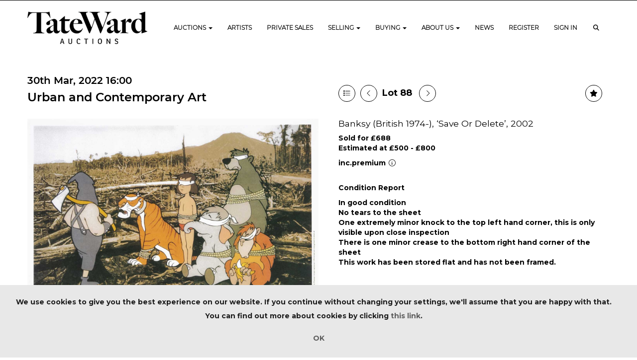

--- FILE ---
content_type: text/html; charset=utf-8
request_url: https://www.tateward.com/auction/lot/lot-88---banksy-british-1974--save-or-delete-2002/?lot=11538&so=0&st=&sto=0&au=71&ef=&et=&ic=False&sd=1&pp=96&pn=1&g=1
body_size: 17255
content:
<!DOCTYPE html>
            
                <html lang="en">
            
<head>
    <meta charset="utf-8">
    <meta http-equiv="X-UA-Compatible" content="IE=edge">
    <meta name="viewport" content="width=device-width, initial-scale=1">
    

    <meta name="description" content="Lot 88 - Banksy (British 1974-), ‘Save Or Delete’,">
    
        <meta property="og:image" content="https://trumanward.blob.core.windows.net/stock/9790-0-medium.jpg?v=63782518555157"/>






    <title>Lot 88 - Banksy (British 1974-), ‘Save Or Delete’,</title>

    
    <link rel="preload" href="/Content/webfonts/fa-light-300.woff2" as="font" crossorigin="anonymous" type="font/woff2">
    <link rel="preload" href="/Content/webfonts/fa-solid-900.woff2" as="font" crossorigin="anonymous" type="font/woff2">

    <link href="/css?v=eM3UDVICH-Ycd74S_UG2m-qKc9CZ3C7puI49PWdfYkg1" rel="stylesheet"/>

    <link rel="preload" href="/css-defer?v=lamPCj0OGbiH2dgjoAufO6YXZAEETGvows_KCeuNpMc1" as="style" onload="this.onload=null;this.rel='stylesheet'"><noscript><link rel="stylesheet" href="/css-defer?v=lamPCj0OGbiH2dgjoAufO6YXZAEETGvows_KCeuNpMc1"></noscript>


    <link href="/css/1.css" rel="stylesheet">
    

    
            <!--[if lt IE 9]> <script src="~/Scripts/html5shiv.min.js"></script> <script src="~/Scripts/respond.min.js"></script> <![endif]-->
    
        <link rel="canonical" href="https://www.tateward.com/auction/lot/lot-88---banksy-british-1974--save-or-delete-2002/?lot=11538&sd=1" />
                <link rel="preload" href="https://fonts.googleapis.com/css?family=Montserrat:400,700" as="style" onload="this.onload=null;this.rel='stylesheet'">
            <noscript><link rel="stylesheet" href="https://fonts.googleapis.com/css?family=Montserrat:400,700"></noscript>
            <link rel="preload" href="/fonts/montserrat/montserrat_semibold.css" as="style" onload="this.onload=null;this.rel='stylesheet'">
            <noscript><link rel="stylesheet" href="/fonts/montserrat/montserrat_semibold.css"></noscript>
            <link rel="preload" href="/fonts/montserrat/montserrat_light.css" as="style" onload="this.onload=null;this.rel='stylesheet'">
            <noscript><link rel="stylesheet" href="/fonts/montserrat/montserrat_light.css"></noscript>
            <link rel="preload" href="https://fonts.googleapis.com/css?family=Roboto:400,700" as="style" onload="this.onload=null;this.rel='stylesheet'">
            <noscript><link rel="stylesheet" href="https://fonts.googleapis.com/css?family=Roboto:400,700"></noscript>
    <link rel="shortcut icon" href="/CMS/Favicon/ico"><link rel="apple-touch-icon" sizes="57x57" href="/CMS/Favicon/57"><link rel="apple-touch-icon" sizes="60x60" href="/CMS/Favicon/60"><link rel="apple-touch-icon" sizes="72x72" href="/CMS/Favicon/72"><link rel="apple-touch-icon" sizes="76x76" href="/CMS/Favicon/76"><link rel="icon" type="image/png" href="/CMS/Favicon/16" sizes="16x16"><link rel="icon" type="image/png" href="/CMS/Favicon/32" sizes="32x32"><link rel="manifest" href="/CMS/Favicon/manifest"><meta name="msapplication-TileColor" content="#da532c"><meta name="msapplication-config" content="/CMS/Favicon/browserconfig"><meta name="theme-color" content="#ffffff">    <head> <script> id="mcjs">!function(c,h,i,m,p){m=c.createElement(h),p=c.getElementsByTagName(h)[0],m.async=1,m.src=i,p.parentNode.insertBefore(m,p)}(document,"script","https://chimpstatic.com/mcjs-connected/js/users/df30bd68160751e5af021f3f0/067fe3639b624da21067f63b8.js");</script> </head>    <!-- Google tag (gtag.js) -->
<script async src="https://www.googletagmanager.com/gtag/js?id=G-S5SGJHCPH3"></script>
<script>
  window.dataLayer = window.dataLayer || [];
  function gtag(){dataLayer.push(arguments);}
  gtag('js', new Date());
  gtag('config', 'G-S5SGJHCPH3');
</script>                <script type="text/javascript">
            var CaptchaCallback = function () {
                $(".g-recaptcha").each(function () {
                    var wid = grecaptcha.render($(this).prop("id"), { 'sitekey': $(this).data("sitekey") });
                    $(this).data('recaptcha-widget-id', wid);
                });
            };
        </script>
            <script defer src='https://www.google.com/recaptcha/api.js?onload=CaptchaCallback&render=explicit'></script>
    
        <script type="text/javascript">
            var MenuCollapseWidth = 1202;

        </script>
        

    <script src="/js?v=v8jn8AJm7lgnFkuGJ4MjwhILQ7mQJMBQ1Qu3124uU9c1"></script>

    <script src="/js-defer?v=LMRhFkHxEKNntcILkv31_g-AgPU2ZfhEoL4LDEDfutQ1" defer></script>

</head>

<body style="padding-top: 111px;">


    
    <header>
        




<nav class="navbar navbar-default navbar-primary border-top  with-logo navbar-fixed-top">
    <div class="container">
        <div class="navbar-header ">
            <button id="bm-p-toggle" type="button" class="navbar-toggle collapsed" data-toggle="collapse" data-target="#navbar-primary" aria-expanded="false" aria-controls="navbar">
                <div id="bm-p-b">
                    <span class="sr-only">Toggle navigation</span>
                    <span class="icon-bar"></span>
                    <span class="icon-bar"></span>
                    <span class="icon-bar"></span>
                </div>
                <div id="bm-p-c" class="hidden">
                    <span class="fal fa-close"></span>
                </div>
            </button>

                <button type="button" class="navbar-toggle collapsed search-navbar" data-toggle="collapse" data-target="#navbar-search" aria-expanded="false" aria-controls="navbar">
                    <i class="fa fa-search fa-fw"></i>
                </button>

                <a class="navbar-brand primary-brand" href="/">
                    <img src="https://trumanward.blob.core.windows.net/main/Untitled design - 2025-09-25T153728.280.png" alt="Tate Ward" class="main-logo pull-left" style="max-height: 65px; height:65px;" />
                        <div class="alt-logo pull-left" style="height: 45; display: none;">
                            <img src="https://trumanward.blob.core.windows.net/main/AUCTIONS (1).png" alt="Tate Ward" style="max-height: 45px;" />
                        </div>
                </a>


                <div id="navbar-search" class="navbar-collapse collapse" aria-expanded="false">
                    <ul class="nav navbar-nav" style="margin-top: 3px;" role="menu">
                        <li>
                            <div class="input-group">
                                <input type="text" class="form-control search-st" placeholder="Search our lots by keyword or lot number" data-url="/auction/search" />
                                <span class="input-group-btn search-btn-st"><a href="#" class="btn">Search</a></span>
                            </div>
                        </li>
                    </ul>
                </div>

        </div>

        <div id="navbar-primary" class="navbar-collapse collapse  text-right">

            <ul class="nav navbar-nav">
                                <li data-cy="nav-bar-headers" class="dropdown ">
                                    <a href="#" class="dropdown-toggle" data-toggle="dropdown" role="button" aria-expanded="false">
Auctions                                        <span class="caret"></span>
                                    </a>

                                    <ul data-cy="nav-bar-dropdowns" class="dropdown-menu dropdown-below " role="menu" style="">
                                                <li class="">
                                                        <a href="/upcoming-auctions">
Upcoming Auctions                                                        </a>
                                                </li>
                                                <li class="">
                                                        <a href="/auction-results">
Results                                                        </a>
                                                </li>
                                                <li class="">
                                                        <a href="/departments/urban-art">
Urban Art                                                        </a>
                                                </li>
                                                <li class="">
                                                        <a href="/departments/contemporary-art">
Contemporary Art                                                        </a>
                                                </li>
                                                <li class="">
                                                        <a href="/featured-artists">
Featured Artists                                                        </a>
                                                </li>
                                                <li class="">
                                                        <a href="/departments/wine">
Wine                                                        </a>
                                                </li>
                                                <li class="">
                                                        <a href="/gallery-views">
Gallery Space                                                        </a>
                                                </li>
                                    </ul>
                                </li>
                                <li >
                                    <a href="/featured-artists" >
Artists                                    </a>
                                </li>
                                <li >
                                    <a href="https://www.artsy.net/partner/tate-ward-private-sales/works" >
Private Sales                                    </a>
                                </li>
                                <li data-cy="nav-bar-headers" class="dropdown ">
                                    <a href="#" class="dropdown-toggle" data-toggle="dropdown" role="button" aria-expanded="false">
Selling                                        <span class="caret"></span>
                                    </a>

                                    <ul data-cy="nav-bar-dropdowns" class="dropdown-menu dropdown-below " role="menu" style="">
                                                <li class="">
                                                        <a href="/how-to-sell">
Sell with Us                                                        </a>
                                                </li>
                                                <li class="">
                                                        <a href="/free-valuation-service">
Online Valuation                                                        </a>
                                                </li>
                                                <li class="">
                                                        <a href="/selling-terms">
Terms &amp; Conditions                                                        </a>
                                                </li>
                                    </ul>
                                </li>
                                <li data-cy="nav-bar-headers" class="dropdown ">
                                    <a href="#" class="dropdown-toggle" data-toggle="dropdown" role="button" aria-expanded="false">
Buying                                        <span class="caret"></span>
                                    </a>

                                    <ul data-cy="nav-bar-dropdowns" class="dropdown-menu dropdown-below " role="menu" style="">
                                                <li class="">
                                                        <a href="/buying-information">
Information for Buyers                                                        </a>
                                                </li>
                                                <li class="">
                                                        <a href="/lot-alerts">
Lot Alerts                                                        </a>
                                                </li>
                                                <li class="">
                                                        <a href="/buying-terms">
Terms &amp; Conditions                                                        </a>
                                                </li>
                                                <li class="">
                                                        <a href="/account/makepayment">
Invoice Payment                                                        </a>
                                                </li>
                                    </ul>
                                </li>
                                <li data-cy="nav-bar-headers" class="dropdown ">
                                    <a href="#" class="dropdown-toggle" data-toggle="dropdown" role="button" aria-expanded="false">
About Us                                        <span class="caret"></span>
                                    </a>

                                    <ul data-cy="nav-bar-dropdowns" class="dropdown-menu dropdown-below " role="menu" style="">
                                                <li class="">
                                                        <a href="/about-us">
About Us                                                        </a>
                                                </li>
                                                <li class="">
                                                        <a href="/contact-us">
Contact Us                                                        </a>
                                                </li>
                                                <li class="">
                                                        <a href="/meet-the-team">
Meet the Team                                                        </a>
                                                </li>
                                                <li class="">
                                                        <a href="/client-testimonials">
Client Testimonials                                                        </a>
                                                </li>
                                    </ul>
                                </li>
                                <li >
                                    <a href="/current-blogs" >
News                                    </a>
                                </li>


        <li><a href="/account/register/?returnUrl=https%3A%2F%2Fwww.tateward.com%2Fauction%2Flot%2Flot-88---banksy-british-1974--save-or-delete-2002%2F%3Flot%3D11538%26so%3D0%26st%3D%26sto%3D0%26au%3D71%26ef%3D%26et%3D%26ic%3DFalse%26sd%3D1%26pp%3D96%26pn%3D1%26g%3D1" id="registerLink">Register</a></li>
        <li><a href="/account/register/?returnUrl=https%3A%2F%2Fwww.tateward.com%2Fauction%2Flot%2Flot-88---banksy-british-1974--save-or-delete-2002%2F%3Flot%3D11538%26so%3D0%26st%3D%26sto%3D0%26au%3D71%26ef%3D%26et%3D%26ic%3DFalse%26sd%3D1%26pp%3D96%26pn%3D1%26g%3D1" id="loginLink">Sign in</a></li>
                                <li class="dropdown search-dropdown hidden-xs">
                                    <a href="#" class="dropdown-toggle" data-toggle="dropdown" role="button" aria-expanded="false"><i class="fa fa-search fa-fw"></i></a>
                                    <ul class="dropdown-menu search-dropdown dropdown-below" role="menu">
                                        <li class="">
                                            <div class="input-group">
                                                <input type="text" class="form-control search-st" placeholder="Search our lots by keyword or lot number" data-url="/auction/search" />
                                                <span class="input-group-btn search-btn-st"><a href="#" class="btn">Search</a></span>
                                            </div>
                                        </li>
                                    </ul>
                                </li>



            </ul>

        </div>
    </div>
</nav>

    <div class="clearfix"></div>
    </header>
    







<script src="/Language/CommonJavascriptTranslations"></script>






    <div id="PR_68" class="container c-content  " data-pt="40" style=" background-color: rgba(0,0,0,0); padding-top: 40px; padding-bottom: 40px;" >
        <div class="row">
            <div>




<style type="text/css">

        
        
            #LD_153 .lot-number {
        font-size: 18px;
    }

        
        
            #LD_153 .am-pre-register {
        padding: 10px 0;
    }
    #LD_153 .lot-gallery-wrapper li a,
    #LD_153 .lot-gallery-wrapper-vertical li a{
        border: 1px solid #c0c0c0;
        padding: 3px;
    }
    #LD_153 .lot-gallery-wrapper li a img,
    #LD_153 .lot-gallery-wrapper-vertical li a img{
        position: relative;
        top: 50%;
        transform: translateY(-50%);
        padding-top: 0 !important;
    }
    
        .tab-lotdetails .tab-pane {
            max-height: 400px;
        }
    
</style>

<link href="/imageviewer-css?v=QJPjFxeLN7iQtbBlVsjVkXWdMVZ7ozEDlD-7tTKdaxA1" rel="stylesheet"/>


<div id="LD_153" class="block " data-id="11538" data-compact="0" data-showresults="1" data-endtime="-1" style="">
        <script>
            if (typeof timedBidEndTime == "undefined") {
                var timedBidEndTime = {};
            }
            if (typeof pageLoadTimeStamp == "undefined") {
                var pageLoadTimeStamp = 1769264184;
            }
        </script>

                <style type="text/css">
                    .zoomContainer {
                        display: none !important;
                    }
                </style>
            <div class="lot-top lot-auction col-sm-6">
        
<h3 class='date-title' style='margin-top: 0;'>
                
                30th Mar, 2022 16:00
                
        </h3><h2 class='auction-title'><a href="/auction/search?au=71" )>Urban and Contemporary Art</a></h2>    <div class="hidden-sm hidden-md hidden-lg hidden-print">
        <h2 class="lot-title cat-1">
Banksy (British 1974-), ‘Save Or Delete’, 2002        </h2>
    </div>
    </div>
    <div class="lot-top lot-nav col-sm-6">
        
        <div class="pull-left">
            <div class="clearfix">&nbsp;</div>
                <a href="/auction/search/?so=0&amp;st=&amp;sto=0&amp;au=71&amp;ef=&amp;et=&amp;ic=False&amp;sd=1&amp;pp=96&amp;pn=1&amp;g=1#11538" class="btn   btn-fa-round btn-back-to-list pull-left " title="Back to list"><i class="fal fa-list"></i></a>
                                <span class="pull-right">&nbsp;<a href="/auction/lot/lot-89---banksy-british-1974--weapons-of-mass-distraction-crude-oils--think-tank-20032005/?lot=11830&amp;so=0&amp;st=&amp;sto=0&amp;au=71&amp;ef=&amp;et=&amp;ic=False&amp;sd=1&amp;pp=96&amp;pn=1&amp;g=1" class="btn   btn-fa-round" title="Next lot"><i class="fal fa-chevron-right"></i></a></span>
                <span class="pull-right lot-number" style="position: relative; top: 4px; margin-left: 10px; margin-right: 10px;">Lot 88 </span>
                    <span class="pull-right"><a href="/auction/lot/lot-87---banksy-british-1974--cans-festival-2008/?lot=11540&amp;so=0&amp;st=&amp;sto=0&amp;au=71&amp;ef=&amp;et=&amp;ic=False&amp;sd=1&amp;pp=96&amp;pn=1&amp;g=1" class="btn   btn-fa-round" title="Previous lot"><i class="fal fa-chevron-left"></i></a></span>

        </div>
        <div class="lot-extra pull-right">
            <div class="clearfix">&nbsp;</div>
                <div class="lot-wishlist pull-right auction-wishlist">
                    <div class="la la-ball-clip-rotate auction-wait" title="Please wait" style="display: none;"><div></div></div>
                    <a href="#" class="btn   btn-fa-round btn-wishlist" data-lot-id="11538" data-wishlist="false" title="Add to wishlist"><i class="fa fa-star"></i></a>
                </div>
                                </div>
        <div class="clearfix"></div>
    </div>
    <div class="clearfix"></div>
    <div class="lot lot-image col-sm-6" style="padding-left: 0; padding-right: 0;">
            <div class="image-wrapper text-center">
                    <div class="image-data hidden" data-img-src="https://trumanward.blob.core.windows.net/stock/9790-0-medium.jpg?v=63782518555157" data-high-res-src="https://trumanward.blob.core.windows.net/stock/9790-0.jpg?v=63782518555157"></div>
                    <img id="lot-image" data-zoom-image="https://trumanward.blob.core.windows.net/stock/9790-0.jpg?v=63782518555157" src="https://trumanward.blob.core.windows.net/stock/9790-0-medium.jpg?v=63782518555157" class=" high-resolution-link  "  alt="Lot 88 - Banksy (British 1974-), ‘Save Or Delete’, 2002" title="Click for high resolution" />
            </div>
                    <div class="text-center" style="margin-bottom: 5px;">
                        <a href="#" class="btn high-resolution-link"><i class="fa fa-search fa-fw"></i> Click for high resolution</a>
                    </div>
                <div class="clearfix"></div>
    </div>
    <div class="lot lot-details col-sm-6" style="padding-left: 40px;">
        
        
                    <h1 class="lot-title cat-1">
Banksy (British 1974-), ‘Save Or Delete’, 2002            </h1>

                    <p>
                            <strong>

                                    Sold for £688
                                                        </strong>

                                    <br />
                                    <strong>Estimated at &#163;500 - &#163;800</strong>
                                                </p>
                        <p>
                            inc.premium
                                <i class="fal fa-info-circle fa-fw" title="BP is added to the hammer price."></i>
                        </p>
        <div class="clearfix">
            <br />
        </div>



                <div class="lot-desc">
                            <p>
                                    <span class="lot-sub-heading">Condition Report</span><br />
                                <p>In good condition<br />No tears to the sheet<br />One extremely minor knock to the top left hand corner, this is only visible upon close inspection<br />There is one minor crease to the bottom right hand corner of the sheet<br />This work has been stored flat and has not been framed.</p>                            </p>
                                    </div>
    </div>
    <div class="clearfix">&nbsp;</div>
        <ul class="nav nav-tabs responsive" id="lotTabs">
                <li class=""><a href="#lotdescription" data-toggle="tab">Lot Details</a></li>
            
                            <li class=""><a href="#auctiondetails" data-toggle="tab">Auction details</a></li>
                                                                <li class="active"><a href="#sellonelikethis" data-toggle="tab">Sell one like this</a></li>
                    </ul>
        <div class="tab-content tab-lotdetails responsive">
                <div class="tab-pane tab-pane-border " id="lotdescription">
                    <div class="lot-desc">
                        <p>Banksy (British 1974-), ‘Save Or Delete’, 2002, offset lithograph in colours on recycled paper, together with the original sticker; sheet: 42 x 59.5cm</p>
<p>ARR</p>
                    </div>
                                    </div>
                                                    <div class="tab-pane tab-pane-border " id="auctiondetails">
                    <p><strong>Auction: </strong><a href="/auction/search?au=71" )>Urban and Contemporary Art</a>, 30th Mar, 2022</p>
                    <p><a href="/auction/search?au=71" class="btn">View all lots in this sale</a></p>
                </div>
                                                                <div class="tab-pane tab-pane-border active" id="sellonelikethis">
                    


<div id="vf_153" class="block block-form">
    <style>
        #vf_153 form .dz-progress { opacity: 0; }
        #vf_153 form .dropzone-previews { border-radius: 4px; }
        #vf_153 form legend {
            border-bottom: none;
            margin-bottom: 0;
        }
    </style>
    <div class="">
<form action="/formsubmit/valuationrequest/" area="" class="valuationForm" enctype="multipart/form-data" id="valuationForm" method="post"><input name="__RequestVerificationToken" type="hidden" value="lEiyZsAMW9FgqzkqdJOKv8iBrZB8Dsb0IfDYeo22_4L9uUvI7acnz36nKeeQ1z7DQI1iwG8F7vX4YD2QhfSLqmrn2Yf9-yhzWYw49hjtQPc1" /><input id="PageContent_Id" name="PageContent_Id" type="hidden" value="153" /><input data-val="true" data-val-number="The field FromLotId must be a number." id="FromLotId" name="FromLotId" type="hidden" value="11538" /><input id="AppendText" name="AppendText" type="hidden" value="Lot 88 (Urban and Contemporary Art, 30th Mar, 2022)
Banksy (British 1974-), ‘Save Or Delete’, 2002, offset lithograph in colours on recycled paper,...
Estimate: £500 - £800" />            <div class="row">
                    <div class="col-sm-12">
                                <div class="form-group">
                                    <input type="text" id="F_153_0" name="F_153_0" class="form-control   vf_firstname    floatlabel" placeholder="First Name" />
                                    <div id="F_153_0_Error" class="error text-danger" style="display: none;"></div>
                                </div>
                    </div>
                    <div class="col-sm-12">
                                <div class="form-group">
                                    <input type="text" id="F_153_1" name="F_153_1" class="form-control    vf_lastname   floatlabel" placeholder="Surname" />
                                    <div id="F_153_1_Error" class="error text-danger" style="display: none;"></div>
                                </div>
                    </div>
                    <div class="col-sm-12">
                                <div class="form-group">
                                    <input type="text" id="F_153_2" name="F_153_2" class="form-control vf_email      floatlabel" placeholder="Email Address" />
                                    <div id="F_153_2_Error" class="error text-danger" style="display: none;"></div>
                                </div>
                    </div>
                    <div class="col-sm-12">
                                <div class="form-group">
                                    <input type="text" id="F_153_3" name="F_153_3" class="form-control       floatlabel" placeholder="Telephone Number" />
                                    <div id="F_153_3_Error" class="error text-danger" style="display: none;"></div>
                                </div>
                    </div>
                    <div class="col-sm-12">
                                <div class="form-group">
                                    <select id="F_153_4" name="F_153_4" class="form-control floatlabel" placeholder="Item Category">
                                        <option value="" class="grey">Item Category</option>
                                            <option value="2" >Contemporary Art</option>
                                            <option value="5" >Modern British &amp; Irish Art</option>
                                            <option value="46" >Other Art</option>
                                            <option value="1" >Urban Art</option>
                                            <option value="4" >Wine</option>
                                        <option value="-1">Other / Not Sure / Mixed</option>
                                    </select>
                                    <div id="F_153_4_Error" class="error text-danger" style="display: none;"></div>
                                </div>
                    </div>
                    <div class="col-sm-12">
                                <div class="form-group">
                                    <textarea id="F_153_5" name="F_153_5" class="form-control floatlabel" placeholder="Description of your item(s)" rows="5"></textarea>
                                    <div id="F_153_5_Error" class="error text-danger" style="display: none;"></div>
                                </div>
                    </div>
                    <div class="col-sm-12">
                                <fieldset>
                                    <legend>
                                        Image Upload
                                    </legend>
                                    
                                    <div class="dropzone-previews dropzone" style="height: 248px; overflow-y: auto;">
                                        <p class="text-center"><i class="fal fa-plus fa-fw"></i> Drag and drop .jpg images here to upload, or click here to select images.</p>
                                    </div>
                                    <div id="F_153_6_Error" class="error text-danger" style="display: none;"></div>
                                    <br />
                                </fieldset>
                    </div>
                    <div class="col-sm-12">
                                <div class="form-group">
                                    <div class="recaptcha">
                                        <div id="F_153_7_ReCaptcha" class="g-recaptcha" data-sitekey="6LcsYygTAAAAAIKz4DVfqPw3j8erUEntUG-Qmtcj"></div>
                                        <div id="F_153_7_Error" class="error text-danger" style="display: none;"></div>
                                    </div>
                                </div>
                    </div>
            </div>
            <div class="form-group">
                <div class="col-md-12">
                        <input type="submit" class="btn btn-val-submit" value="Submit" />
                </div>
            </div>
</form>    </div>
    <div class="clearfix"></div>

    <div class="new-file-upload" style="display: none;">
        <div class="fileinput fileinput-new input-group" data-provides="fileinput">
            <div class="form-control" data-trigger="fileinput"><span class="fileinput-filename"></span></div>
            <span class="input-group-addon btn btn-file" style="border-radius: 0;"><span class="fileinput-new">Select file</span><span class="fileinput-exists">Change</span><input type="file" name="UploadedFiles" data-maxsize="3145728" accept=".jpeg,.jpg,.pdf,.png" /></span>
            <a href="#" class="input-group-addon btn remove-file" data-dismiss="fileinput">Remove</a>
        </div>
    </div>
</div>

<link href="/Content/dz?v=D0RhGeyR3mIXu6tV_6a_n03IZsREBW7wyjhlKLxOywU1" rel="stylesheet"/>

<script src="/Language/DropZoneJavascript"></script>

<script src="/bundles/dz?v=43RDzvIatecTOFXO1jDKRz80KFYKeMg2hMi2WQB9r181"></script>


<script type="text/javascript">
    // Disable auto-discovery immediately
    if (typeof Dropzone !== 'undefined') {
        Dropzone.autoDiscover = false;
    }
</script>

<script type="text/javascript">
$(window).on('load', function () {
    // Check if Dropzone library has loaded
    if (typeof Dropzone === 'undefined') {
        console.error('Dropzone library not loaded');
        return;
    }
    
    // Disable auto-discovery AFTER Dropzone is loaded
    Dropzone.autoDiscover = false;
    
    var formUploadMaxFiles = parseInt("5");
    var formSelector = "#vf_153 form";
    var $formElement = $(formSelector);
    var allowedFileExtensions = ".jpeg,.jpg,.pdf,.png"; // Use server-side variable
    
    // Making sure the form exists
    if ($formElement.length === 0) {
        console.error('Form not found with selector:', formSelector);
        return;
    }

    setTimeout(function () {
        $("#vf_153 .vf_email").val("");
        $("#vf_153 .vf_name").val("");
        $("#vf_153 .vf_firstname").val("");
        $("#vf_153 .vf_lastname").val("");
        $("#vf_153 .vf_phone").val("");
    }, 50);


    var formUrl = $formElement.prop("action");
    if (!formUrl || formUrl === '') {
        console.error('Form action URL is missing or empty');
        return;
    }

    try {
        $formElement.dropzone({
            acceptedFiles: allowedFileExtensions,
            autoProcessQueue: false,
            uploadMultiple: true,
            maxFiles: formUploadMaxFiles,
            parallelUploads: formUploadMaxFiles,
            maxFilesize: 3,
            addRemoveLinks: true,
            previewsContainer: formSelector + ' .dropzone-previews',
            clickable: formSelector + ' .dropzone-previews',
            url: formUrl,
            dictDefaultMessage: "<br/>Drag and drop images here to upload.<br/><br/>Or click here to select images.",

            init: function () {
                var myDropzone = this;
                var submitButton = this.element.querySelector("input[type=submit]");
                
                if (!submitButton) {
                    console.error('Submit button not found in form');
                    return;
                }

                submitButton.addEventListener("click", function (e) {
                    e.preventDefault();
                    e.stopPropagation();

                    $(formSelector).validate();

                    if ($(formSelector).valid() && !$(formSelector).find("input[type='submit']").attr("disabled")) {
                        $(formSelector).find("input[type='submit']").attr("disabled", true);

                        if (myDropzone.getQueuedFiles().length > 0) {
                            myDropzone.processQueue();
                        } else {
                            var blob = new Blob();
                            blob.upload = { 'chunked': myDropzone.defaultOptions.chunking };
                            myDropzone.uploadFile(blob);
                        }
                    }
                });

                this.on("successmultiple", function (files, response) {
                    $(formSelector).find("input[type='submit']").removeAttr("disabled");

                    if (!response.errors) {
                        var $gaBtn = $(formSelector).find(".btn-ga");

                        // Check if element exists using .length
                        if ($gaBtn.length > 0) {
                            var gaAct = $gaBtn.data("act");
                            var gaCat = $gaBtn.data("cat");
                            var gaLbl = $gaBtn.data("lbl");

                            if (typeof (ga) !== "undefined" && gaAct && gaCat) {
                                ga('send', {
                                    eventAction: gaAct,
                                    eventCategory: gaCat,
                                    eventLabel: gaLbl,
                                    hitType: "event",
                                    transport: 'beacon'
                                });
                            }
                        }
                        // Gets triggered when the files have successfully been sent.
                        // Redirect user or notify of success.

                        // Handle redirect/message regardless of GA tracking
                        if (response.url && response.url.length) {
                            window.location = response.url;
                        }
                        if (response.msg && response.msg.length) {
                            bootbox.alert(response.msg);
                            $(formSelector)[0].reset();
                            // Only clear files on success
                            myDropzone.removeAllFiles(true);
                        }
                    } else {
                        if($(formSelector).find(".g-recaptcha").length) {
                            grecaptcha.reset();
                        }
                        // Don't remove files on validation errors - keep them for retry
                        // Reset the upload status of files so they can be resubmitted
                        myDropzone.files.forEach(function(file) {
                            file.status = Dropzone.QUEUED;
                            file.previewElement.classList.remove("dz-error");
                            file.previewElement.classList.remove("dz-complete");
                        });

                        response.errors.forEach(function (error) {
                            $("#" + error.Key + "_Error").text(error.Value);
                            $("#" + error.Key + "_Error").show();
                        });
                    }
                });

                this.on("errormultiple", function (files, response) {
                    $(formSelector).find("input[type='submit']").removeAttr("disabled");
                    // Don't remove files on error - let user retry with same files
                    // Reset the upload status of files so they can be resubmitted
                    myDropzone.files.forEach(function(file) {
                        file.status = Dropzone.QUEUED;
                        file.previewElement.classList.remove("dz-error");
                        file.previewElement.classList.add("dz-complete");
                    });
                });
            }
        });
        // Debugging - uncomment to check whether dz has initialised
        // console.log('Dropzone initialised successfully');

    } catch (error) {
        console.error('Failed to initialize Dropzone:', error);
    }
});
</script>                </div>
                    </div>
</div>

<div id="viewer-gallery" class="viewer-gallery" style="display: none;">
    <div class="image-container"></div>
    <div class="iv-close"></div>
    <img src="/scripts/imageviewer/left.svg" class="prev" />
    <img src="/Scripts/imageviewer/right.svg" class="next" />
    <div class="footer-info">
        Image: <span class="current"></span> / <span class="total"></span>
    </div>
</div>
<div id="condition-viewer-gallery" class="viewer-gallery" style="display: none;">
    <div class="image-container"></div>
    <div class="iv-close"></div>
    <img src="/scripts/imageviewer/left.svg" class="prev" />
    <img src="/Scripts/imageviewer/right.svg" class="next" />
    <div class="footer-info">
        Condition report image: <span class="current"></span> / <span class="total"></span>
    </div>
</div>

<input type="hidden" id="bidConfirmationTimed" />
<input type="hidden" id="bidConfirmationLive" />


<script src="/imageviewer?v=gIAX1YjfbAmOj8igzvesZVgPBw8dLtLOmV3_IcQ-R_s1" defer></script>



<script type="text/javascript">
    var viewerIndex = 1;
    var conditionViewerIndex = 1;
        var RegisterNotLoggedInText = "To register for bidding, you must be signed into your acount";
        var RegisterButtonTextNotLoggedIn = "Register to bid";
        var RegisterPopupNotLoggedIn = "To register for bidding, you must be signed into your acount";
        var RegisterPopupButtonNotLoggedIn = "Sign in / Create account";
        var RegisterButtonUrlNotLoggedIn = "/account/register/?returnUrl=https%3A%2F%2Fwww.tateward.com%2Fauction%2Flot%2Flot-88---banksy-british-1974--save-or-delete-2002%2F%3Flot%3D11538%26so%3D0%26st%3D%26sto%3D0%26au%3D71%26ef%3D%26et%3D%26ic%3DFalse%26sd%3D1%26pp%3D96%26pn%3D1%26g%3D1";
        var RegisterSuccessfulMessage = "Thank you - you are now registered for this auction.";

        
    $(document).ready(function () {
            fakewaffle.responsiveTabs(['xs']);



            var viewerImages = [];
viewerImages.push({ "small": "https://trumanward.blob.core.windows.net/stock/9790-0-small.jpg?v=63782518555157", "big": "https://trumanward.blob.core.windows.net/stock/9790-0.jpg?v=63782518555157" });
        var viewerWrapper = $("#viewer-gallery"),
            viewerCurr = viewerWrapper.find(".current"),
            viewerTotal = viewerImages.length,
            viewerImageContainer = viewerWrapper.find(".image-container"),
            viewerOptions = { zoomOnMouseWheel: false};
        var viewer = ImageViewer(viewerImageContainer, viewerOptions);
            viewerWrapper.find(".total").html(viewerTotal);
            function ViewerShowImage() {
                viewerWrapper.show();
                var imgObj = viewerImages[viewerIndex - 1];
                viewer.load(imgObj.small, imgObj.big);
                viewerCurr.html(viewerIndex);
            };
            $('.high-resolution-link').on('click', function () {
                var currentImageUrl = $("#lot-image").attr("src").replace("-medium.", ".");
                for (var i = 0; i < viewerTotal; i++) {
                    if (viewerImages[i].big == currentImageUrl) {
                        viewerIndex = i + 1;
                        break;
                    }
                }
                ViewerShowImage();
            });
            $(viewerWrapper).on("click", ".iv-close", function () {
                viewerWrapper.hide();
            })
            viewerWrapper.find('.next').on('click', function () {
                viewerIndex++;
                if (viewerIndex > viewerTotal) viewerIndex = 1;
                ViewerShowImage();
            });
            viewerWrapper.find('.prev').on('click', function () {
                viewerIndex--;
                if (viewerIndex < 1) viewerIndex = viewerTotal;
                ViewerShowImage();
            });
            viewerWrapper.attr('tabindex', 999);
            document.body.onkeyup = function (e) {
                if (!viewerWrapper.is(":visible")) return;                
                if (e.key == "ArrowLeft") {
                    viewerIndex--;
                } else if (e.key == "ArrowRight") {
                    viewerIndex++;
                } else if (e.key == "Escape") {
                    viewerWrapper.hide();
                    return; 
                } else {
                    return; 
                }
                if (viewerIndex > viewerTotal) viewerIndex = 1;
                if (viewerIndex < 1) viewerIndex = viewerTotal;
                ViewerShowImage();
            };

        

    });

</script>
            </div>
        </div>
    </div>
    <div class="clearfix"></div>


    <div id="PR_667" class="container c-content " data-pt="10" style=" background-color: rgba(0,0,0,0); padding-top: 10px; padding-bottom: 10px;" >
        <div class="row two-columns">
            <div class="col-md-6">
                <div>


<style>
        @media(min-width: 768px) {
            #ard_944 .ar-header {
                margin-left: 20px;
            }
        }

            #ard_944 .ar-header {
                width: 100%;
            }
            #ard_944 .ar-image {
                max-width: 100%;
                max-height: 250px;
            }
            #ard_944 .ar-image img {
                max-height: 250px;
            }
            @media(min-width: 768px) {
                #ard_944 .ar-header {
                    width: calc(100% - 350px);
                }
                #ard_944 .ar-image {
                    margin-bottom: 20px;
                    padding-left: 0;
                    max-width: 350px;
                   float: left;
                }
                #ard_944 .ar-name {
                    margin-top: 0;
                }
            }
        </style>
    <div id="ard_944" class="block block-artist-detail">
            <div class="ar-image">
                <img src="https://trumanward.blob.core.windows.net/main/Untitled design (16).png" />
            </div>

        <div class="ar-header pull-left">
            <h1 class="ar-name" style="margin-bottom: 20px;">Banksy</h1>
                                </div>
        <div class='clearfix'></div>

<p><a href="/featured-artists/banksy">Banksy, arguably the most well-known street artist of our time, is renowned for his urban interventions that exhibit a sharp political edge and irreverent wit. The artist has altered street signs, printed his own counterfeit money, and hung his own artwork in the Louvre and the Museum of Modern Art, all of which have contributed to his mystique by keeping his identity anonymous. His criticisms of terrorism, political power, consumerism, and the place of art and its exhibition frequently make use of stencils and spray paint. His studio-produced pieces, street art, and installations have been displayed in Bethlehem, New York, London, and Los Angeles, among other places. His artwork has sold for eight figures at auction and has generated a lot of interest on the secondary market.</a></p>    </div>
                </div>
            </div>
            <div class="col-md-6">
                <div>

                </div>
            </div>
        </div>
    </div>
    <div class="clearfix"></div>







<footer>
    <div class="footer">
        <div class="block">
            <div class="container">
                <div class="row">
                        <div class="col-sm-3">
                            <h3 style="text-align: left;"> </h3><h5 style="text-align: left;"><span><strong>KEEP IN TOUCH</strong></span></h5><p style="text-align: left;"><span>Sign up to be the first to hear the latest news about Tate Ward's auctions, collections, events and more!</span></p>
                            

<script type="text/javascript">
    var Lang_CMS_ThisFileTooLarge = "This file is too large, please upload a file less than [size]MB in size.";
    var Lang_CMS_FileNotAllowed = "File is not allowed, allowed file types are: [allowed_types]";
    var Lang_CMS_PleaseFillFormBelow = "Please fill in the form below"

</script>

<div class="block block-form">
        <div class="">
<form action="/formsubmit/submit/" area="" class="contactUsForm" enctype="multipart/form-data" id="contactUsForm" method="post"><input name="__RequestVerificationToken" type="hidden" value="hEaxwPME8cccvlH1uoVW1a3xThx5OvbjKBDGEWKkDrGn0I7RTeJOl6inczr3v-pMUxLsg__sPRyUA-dr-MAVdtypvqdfIKVwNN_z__b8Kv41" /><input id="PageContent_Id" name="PageContent_Id" type="hidden" value="-1" /><input id="PageContent_ContentId" name="PageContent_ContentId" type="hidden" value="14" /><input data-val="true" data-val-number="The field ConditionReportLotId must be a number." id="ConditionReportLotId" name="ConditionReportLotId" type="hidden" value="" />                <div class="row">
                        <div class="col-sm-12">
                                    <div class="form-group">
                                        <input type="text" id="F_-1_0" name="F_-1_0" class="form-control floatlabel" placeholder="Full Name" />
                                        <div id="F_-1_0_Error" class="error text-danger" style="display: none;"></div>
                                    </div>
                        </div>
                        <div class="col-sm-12">
                                    <div class="form-group">
                                        <input type="text" id="F_-1_1" name="F_-1_1" class="form-control floatlabel" placeholder="Email Address" />
                                        <div id="F_-1_1_Error" class="error text-danger" style="display: none;"></div>
                                    </div>
                        </div>
                        <div class="col-sm-12">
                                    <div class="form-group">
                                        <div class="recaptcha">
                                            <div id="F_-1_2_ReCaptcha" class="g-recaptcha" data-sitekey="6LcsYygTAAAAAIKz4DVfqPw3j8erUEntUG-Qmtcj"></div>
                                            <div id="F_-1_2_Error" class="error text-danger" style="display: none;"></div>
                                        </div>
                                    </div>
                        </div>
                </div>
                <div class="form-group">
                        <input type="submit" class="btn" value="Submit" />
                </div>
</form>        </div>
        <div class="clearfix"></div>
            <div class="new-file-upload" style="display: none;">
            <div class="fileinput fileinput-new input-group" data-provides="fileinput">
                <div class="form-control" data-trigger="fileinput"><span class="fileinput-filename"></span></div>
                <span class="input-group-addon btn btn-file" style="border-radius: 0;"><span class="fileinput-new">Select file</span><span class="fileinput-exists">Change</span><input type="file" name="UploadedFiles" data-maxsize="" accept=""></span>
                <a href="#" class="input-group-addon btn remove-file" data-dismiss="fileinput">Remove</a>
            </div>
        </div>
</div>
<script type="text/javascript">
    var formUploadMaxFiles = parseInt("5");
    $(document).ready(function () {
/**/
    });
</script>                                                    </div>
                        <div class="col-sm-3">
                            <h3 style="text-align: left;"> </h3><h5 style="text-align: left;"><span style="color: #000000;"><strong>LOCATION &amp; CONTACT</strong></span></h5><h6 style="text-align: left;"><span style="color: #000000;">Studio 10</span><br /><span style="color: #000000;">The Old Truman Brewery</span><br /><span style="color: #000000;">91 Brick Lane</span><br /><span style="color: #000000;">London</span><br /><span style="color: #000000;">E1 6QL</span></h6><p style="text-align: left;"> </p><h5 style="text-align: left;"><strong><span style="color: #000000;">Urban &amp; Contemporary Art Department</span></strong></h5><ul style="text-align: left;"><li><span style="color: #000000;">+44 (0)203 439 1003</span></li><li><span style="color: #000000;"><a style="color: #000000;" href="mailto:info@tateward.com">info@tateward.com</a></span></li></ul><p style="text-align: left;"> </p><h5 style="text-align: left;"><strong><span>Wine &amp; Spirits Department</span></strong></h5><ul style="text-align: left;"><li><span>0203 439 1004</span></li><li><a href="mailto:peter@tateward.com">peter@tateward.com</a> </li></ul><h6 style="text-align: left;"> </h6><h6 style="text-align: left;"><em>No wine is stored in our office.</em></h6>
                                                                                </div>
                        <div class="col-sm-3">
                            <h3> </h3><h5><strong><span style="color: #000000;">OFFICE OPENING TIMES</span></strong></h5><h6><span style="color: #000000;">Monday — 10am - 4.30pm</span></h6><h6><span style="color: #000000;">Tuesday — 10am - 4.30pm</span></h6><h6><span style="color: #000000;">Wednesday — 10am - 4.30pm</span></h6><h6><span style="color: #000000;">Thursday — 10am - 4.30pm</span></h6><h6><span style="color: #000000;">Friday — 10am - 4pm</span></h6><p style="text-align: left;"><strong><em>Viewings and collections are appointment only.</em></strong></p>
                                                                                </div>
                        <div class="col-sm-3">
                            <h3 style="text-align: left;"> </h3><h5 style="text-align: left;"><strong>INVOICE PAYMENT</strong></h5><p style="text-align: left;"><a class="btn" href="https://www.tateward.com/account/makepayment">Pay your invoice here </a></p><h4 style="text-align: left;"> </h4><h5><strong>HOW DID WE DO?</strong></h5><p><a class="btn" href="https://www.google.com/maps/place//data=!4m3!3m2!1s0x48761cb66ca8526d:0xf4c5d335ec4447fd!12e1?source=g.page.m._&amp;laa=merchant-review-solicitation" target="_blank" rel="noopener noreferrer">Leave us a Google review here. </a></p><p> </p><h5><a href="/current-blogs"><span style="font-weight: bold;">ART NEWS</span></a></h5><h5><span face="Montserrat, sans-serif" style="font-family: Montserrat, sans-serif;"><span style="font-size: 14px;"><strong>Keep up to date with the art world.</strong></span></span></h5><h5> </h5><h5 style="text-align: left;"><span style="color: #000000;"><strong>STAY CONNECTED</strong></span></h5><p style="text-align: left;"><span style="color: #000000;"></span><span style="font-weight: bold;"></span> </p>
                                                        

<div class="socialmedialinks">

        <a href="https://www.facebook.com/Tate-Ward-Auctions-388856125272660" title="Go to our facebook page" target="_blank"><i class="fa fa-facebook-official fa-fw"></i></a>
            <a href="https://twitter.com/TatewardLtd" title="Go to our twitter page" target="_blank"><i class="fa-brands fa-x-twitter fa-fw" style="font-size:26px; margin-top:-2px;"></i></a>
                <a href="https://www.linkedin.com/company/tate-ward/about/?viewAsMember=true" title="Go to our linked in page" target="_blank"><i class="fa fa-linkedin fa-fw"></i></a>
                            <a href="https://www.instagram.com/tateward_auctions" title="Go to our instagram page" target="_blank"><i class="fa fa-instagram fa-fw"></i></a>
                
</div>                        </div>
                </div>
            </div>
        </div>
        <div class="copyright">
<p style="text-align: center;"> <span style="color: #000000;"><img src="https://trumanward.blob.core.windows.net/main/TW_stack.png" alt="" width="18" height="23" />   <a style="color: #000000;" href="https://www.tateward.com/privacy-policy">PRIVACY POLICY</a> | <a href="https://www.tateward.com/important-notice-for-purchasers">IMPORTANT NOTICE FOR PURCHASERS</a> | <a style="color: #000000;" href="https://www.tateward.com/website-terms">TERMS &amp; CONDITIONS</a> | </span></p><p style="text-align: center;"><span style="color: #000000;">Copyright © Tate Ward Auctions Ltd 2023. All Rights Reserved.</span></p>            <center><a href="https://www.Bidpath.com" target="_blank">Empowered by Bidpath</a></center> <!-- Regulatory GoAuction Logo (Allows for editing in Settings)-->
            <div class="clearfix"></div>
        </div>
    </div>
</footer>            <a id="btnScrollToTop" class="btn btn-alt" title="Go to top of page"><i class="fal fa-chevron-up"></i></a>


<form action="/account/logoff/" class="navbar-right" id="logoutForm" method="post"><input name="__RequestVerificationToken" type="hidden" value="9vZp9lVEDt_CF24wem_NdJHy39IxJXsbYrE1WA8MMHsqc-lKtLcHWeQkdfZiLXIfqbZ2IP2x4HzAkXJa2tlQG-yowINt-TbrNo_F8dF1c6Y1" /></form>



    <script type="text/javascript">
        $(document).ready(function () {


            if (typeof timedBidEndTime != "undefined" && !$.isEmptyObject(timedBidEndTime)) {
                RegisterForMultipleTimedBiddingLotUpdates(-1, Object.keys(timedBidEndTime), 'c906fc785ed71ddb8eb4cc43a3a9d1a90333d8e0');
                UpdateTimedBidTimeRemaining();
                tbCountDown = setInterval(function () {
                    UpdateTimedBidTimeRemaining();
                }, 1000);
            }


                $(document).euCookieLawPopup().init({
                    popupPosition: "bottom",
                    colorStyle: "default",
                    agreementExpiresInDays: 365,
                    autoAcceptCookiePolicy: false,
                    htmlMarkup: null,
                    popupText: '<p style="text-align: center;">We use cookies to give you the best experience on our website. If you continue without changing your settings, we\'ll assume that you are happy with that. You can find out more about cookies by clicking <a href="https://ico.org.uk/for-organisations/guide-to-pecr/cookies-and-similar-technologies/" target="_blank" rel="noopener noreferrer">this link</a>.</p>',
                    buttonContinueTitle: 'OK'
                });
                    });
    </script>

        <script type="text/javascript">
            var navHasAlt = true;
            var navHTnOnS = true;
            var navTn = false;
            var navTh = 0;
            var navLh = 110;
            var navLih = 65;
            var navHb = 1;
            var navLhOnS = 45;
            var navMainPad = 110;
            var navPadAlt = 0;
            var navTopPad = 35;
            var navTopPadOnS = 3;
            var startAtTop = false;
            var navBB = 0;
        </script>




<script>
        var SETTINGSHELPER_DATEFORMAT = "dd/mm/yy";
        $.datepicker.regional['custom'] = { closeText: 'Done', prevText: 'Prev', nextText: 'Next', currentText: 'Today', monthNames: ['January','February','March','April','May','June','July','August','September','October','November','December'], monthNamesShort: ['Jan','Feb','Mar','Apr','May','Jun','Jul','Aug','Sep','Oct','Nov','Dec'], dayNames: ['Sunday','Monday','Tuesday','Wednesday','Thursday','Friday','Saturday'], dayNamesShort: ['Sun','Mon','Tue','Wed','Thu','Fri','Sat'], dayNamesMin: ['Su','Mo','Tu','We','Th','Fr','Sa'], weekHeader: 'Wk' };
        $.datepicker.setDefaults($.datepicker.regional['custom']);
    </script>
</body>
</html>


--- FILE ---
content_type: text/html; charset=utf-8
request_url: https://www.google.com/recaptcha/api2/anchor?ar=1&k=6LcsYygTAAAAAIKz4DVfqPw3j8erUEntUG-Qmtcj&co=aHR0cHM6Ly93d3cudGF0ZXdhcmQuY29tOjQ0Mw..&hl=en&v=PoyoqOPhxBO7pBk68S4YbpHZ&size=normal&anchor-ms=20000&execute-ms=30000&cb=99kts8xduyse
body_size: 49383
content:
<!DOCTYPE HTML><html dir="ltr" lang="en"><head><meta http-equiv="Content-Type" content="text/html; charset=UTF-8">
<meta http-equiv="X-UA-Compatible" content="IE=edge">
<title>reCAPTCHA</title>
<style type="text/css">
/* cyrillic-ext */
@font-face {
  font-family: 'Roboto';
  font-style: normal;
  font-weight: 400;
  font-stretch: 100%;
  src: url(//fonts.gstatic.com/s/roboto/v48/KFO7CnqEu92Fr1ME7kSn66aGLdTylUAMa3GUBHMdazTgWw.woff2) format('woff2');
  unicode-range: U+0460-052F, U+1C80-1C8A, U+20B4, U+2DE0-2DFF, U+A640-A69F, U+FE2E-FE2F;
}
/* cyrillic */
@font-face {
  font-family: 'Roboto';
  font-style: normal;
  font-weight: 400;
  font-stretch: 100%;
  src: url(//fonts.gstatic.com/s/roboto/v48/KFO7CnqEu92Fr1ME7kSn66aGLdTylUAMa3iUBHMdazTgWw.woff2) format('woff2');
  unicode-range: U+0301, U+0400-045F, U+0490-0491, U+04B0-04B1, U+2116;
}
/* greek-ext */
@font-face {
  font-family: 'Roboto';
  font-style: normal;
  font-weight: 400;
  font-stretch: 100%;
  src: url(//fonts.gstatic.com/s/roboto/v48/KFO7CnqEu92Fr1ME7kSn66aGLdTylUAMa3CUBHMdazTgWw.woff2) format('woff2');
  unicode-range: U+1F00-1FFF;
}
/* greek */
@font-face {
  font-family: 'Roboto';
  font-style: normal;
  font-weight: 400;
  font-stretch: 100%;
  src: url(//fonts.gstatic.com/s/roboto/v48/KFO7CnqEu92Fr1ME7kSn66aGLdTylUAMa3-UBHMdazTgWw.woff2) format('woff2');
  unicode-range: U+0370-0377, U+037A-037F, U+0384-038A, U+038C, U+038E-03A1, U+03A3-03FF;
}
/* math */
@font-face {
  font-family: 'Roboto';
  font-style: normal;
  font-weight: 400;
  font-stretch: 100%;
  src: url(//fonts.gstatic.com/s/roboto/v48/KFO7CnqEu92Fr1ME7kSn66aGLdTylUAMawCUBHMdazTgWw.woff2) format('woff2');
  unicode-range: U+0302-0303, U+0305, U+0307-0308, U+0310, U+0312, U+0315, U+031A, U+0326-0327, U+032C, U+032F-0330, U+0332-0333, U+0338, U+033A, U+0346, U+034D, U+0391-03A1, U+03A3-03A9, U+03B1-03C9, U+03D1, U+03D5-03D6, U+03F0-03F1, U+03F4-03F5, U+2016-2017, U+2034-2038, U+203C, U+2040, U+2043, U+2047, U+2050, U+2057, U+205F, U+2070-2071, U+2074-208E, U+2090-209C, U+20D0-20DC, U+20E1, U+20E5-20EF, U+2100-2112, U+2114-2115, U+2117-2121, U+2123-214F, U+2190, U+2192, U+2194-21AE, U+21B0-21E5, U+21F1-21F2, U+21F4-2211, U+2213-2214, U+2216-22FF, U+2308-230B, U+2310, U+2319, U+231C-2321, U+2336-237A, U+237C, U+2395, U+239B-23B7, U+23D0, U+23DC-23E1, U+2474-2475, U+25AF, U+25B3, U+25B7, U+25BD, U+25C1, U+25CA, U+25CC, U+25FB, U+266D-266F, U+27C0-27FF, U+2900-2AFF, U+2B0E-2B11, U+2B30-2B4C, U+2BFE, U+3030, U+FF5B, U+FF5D, U+1D400-1D7FF, U+1EE00-1EEFF;
}
/* symbols */
@font-face {
  font-family: 'Roboto';
  font-style: normal;
  font-weight: 400;
  font-stretch: 100%;
  src: url(//fonts.gstatic.com/s/roboto/v48/KFO7CnqEu92Fr1ME7kSn66aGLdTylUAMaxKUBHMdazTgWw.woff2) format('woff2');
  unicode-range: U+0001-000C, U+000E-001F, U+007F-009F, U+20DD-20E0, U+20E2-20E4, U+2150-218F, U+2190, U+2192, U+2194-2199, U+21AF, U+21E6-21F0, U+21F3, U+2218-2219, U+2299, U+22C4-22C6, U+2300-243F, U+2440-244A, U+2460-24FF, U+25A0-27BF, U+2800-28FF, U+2921-2922, U+2981, U+29BF, U+29EB, U+2B00-2BFF, U+4DC0-4DFF, U+FFF9-FFFB, U+10140-1018E, U+10190-1019C, U+101A0, U+101D0-101FD, U+102E0-102FB, U+10E60-10E7E, U+1D2C0-1D2D3, U+1D2E0-1D37F, U+1F000-1F0FF, U+1F100-1F1AD, U+1F1E6-1F1FF, U+1F30D-1F30F, U+1F315, U+1F31C, U+1F31E, U+1F320-1F32C, U+1F336, U+1F378, U+1F37D, U+1F382, U+1F393-1F39F, U+1F3A7-1F3A8, U+1F3AC-1F3AF, U+1F3C2, U+1F3C4-1F3C6, U+1F3CA-1F3CE, U+1F3D4-1F3E0, U+1F3ED, U+1F3F1-1F3F3, U+1F3F5-1F3F7, U+1F408, U+1F415, U+1F41F, U+1F426, U+1F43F, U+1F441-1F442, U+1F444, U+1F446-1F449, U+1F44C-1F44E, U+1F453, U+1F46A, U+1F47D, U+1F4A3, U+1F4B0, U+1F4B3, U+1F4B9, U+1F4BB, U+1F4BF, U+1F4C8-1F4CB, U+1F4D6, U+1F4DA, U+1F4DF, U+1F4E3-1F4E6, U+1F4EA-1F4ED, U+1F4F7, U+1F4F9-1F4FB, U+1F4FD-1F4FE, U+1F503, U+1F507-1F50B, U+1F50D, U+1F512-1F513, U+1F53E-1F54A, U+1F54F-1F5FA, U+1F610, U+1F650-1F67F, U+1F687, U+1F68D, U+1F691, U+1F694, U+1F698, U+1F6AD, U+1F6B2, U+1F6B9-1F6BA, U+1F6BC, U+1F6C6-1F6CF, U+1F6D3-1F6D7, U+1F6E0-1F6EA, U+1F6F0-1F6F3, U+1F6F7-1F6FC, U+1F700-1F7FF, U+1F800-1F80B, U+1F810-1F847, U+1F850-1F859, U+1F860-1F887, U+1F890-1F8AD, U+1F8B0-1F8BB, U+1F8C0-1F8C1, U+1F900-1F90B, U+1F93B, U+1F946, U+1F984, U+1F996, U+1F9E9, U+1FA00-1FA6F, U+1FA70-1FA7C, U+1FA80-1FA89, U+1FA8F-1FAC6, U+1FACE-1FADC, U+1FADF-1FAE9, U+1FAF0-1FAF8, U+1FB00-1FBFF;
}
/* vietnamese */
@font-face {
  font-family: 'Roboto';
  font-style: normal;
  font-weight: 400;
  font-stretch: 100%;
  src: url(//fonts.gstatic.com/s/roboto/v48/KFO7CnqEu92Fr1ME7kSn66aGLdTylUAMa3OUBHMdazTgWw.woff2) format('woff2');
  unicode-range: U+0102-0103, U+0110-0111, U+0128-0129, U+0168-0169, U+01A0-01A1, U+01AF-01B0, U+0300-0301, U+0303-0304, U+0308-0309, U+0323, U+0329, U+1EA0-1EF9, U+20AB;
}
/* latin-ext */
@font-face {
  font-family: 'Roboto';
  font-style: normal;
  font-weight: 400;
  font-stretch: 100%;
  src: url(//fonts.gstatic.com/s/roboto/v48/KFO7CnqEu92Fr1ME7kSn66aGLdTylUAMa3KUBHMdazTgWw.woff2) format('woff2');
  unicode-range: U+0100-02BA, U+02BD-02C5, U+02C7-02CC, U+02CE-02D7, U+02DD-02FF, U+0304, U+0308, U+0329, U+1D00-1DBF, U+1E00-1E9F, U+1EF2-1EFF, U+2020, U+20A0-20AB, U+20AD-20C0, U+2113, U+2C60-2C7F, U+A720-A7FF;
}
/* latin */
@font-face {
  font-family: 'Roboto';
  font-style: normal;
  font-weight: 400;
  font-stretch: 100%;
  src: url(//fonts.gstatic.com/s/roboto/v48/KFO7CnqEu92Fr1ME7kSn66aGLdTylUAMa3yUBHMdazQ.woff2) format('woff2');
  unicode-range: U+0000-00FF, U+0131, U+0152-0153, U+02BB-02BC, U+02C6, U+02DA, U+02DC, U+0304, U+0308, U+0329, U+2000-206F, U+20AC, U+2122, U+2191, U+2193, U+2212, U+2215, U+FEFF, U+FFFD;
}
/* cyrillic-ext */
@font-face {
  font-family: 'Roboto';
  font-style: normal;
  font-weight: 500;
  font-stretch: 100%;
  src: url(//fonts.gstatic.com/s/roboto/v48/KFO7CnqEu92Fr1ME7kSn66aGLdTylUAMa3GUBHMdazTgWw.woff2) format('woff2');
  unicode-range: U+0460-052F, U+1C80-1C8A, U+20B4, U+2DE0-2DFF, U+A640-A69F, U+FE2E-FE2F;
}
/* cyrillic */
@font-face {
  font-family: 'Roboto';
  font-style: normal;
  font-weight: 500;
  font-stretch: 100%;
  src: url(//fonts.gstatic.com/s/roboto/v48/KFO7CnqEu92Fr1ME7kSn66aGLdTylUAMa3iUBHMdazTgWw.woff2) format('woff2');
  unicode-range: U+0301, U+0400-045F, U+0490-0491, U+04B0-04B1, U+2116;
}
/* greek-ext */
@font-face {
  font-family: 'Roboto';
  font-style: normal;
  font-weight: 500;
  font-stretch: 100%;
  src: url(//fonts.gstatic.com/s/roboto/v48/KFO7CnqEu92Fr1ME7kSn66aGLdTylUAMa3CUBHMdazTgWw.woff2) format('woff2');
  unicode-range: U+1F00-1FFF;
}
/* greek */
@font-face {
  font-family: 'Roboto';
  font-style: normal;
  font-weight: 500;
  font-stretch: 100%;
  src: url(//fonts.gstatic.com/s/roboto/v48/KFO7CnqEu92Fr1ME7kSn66aGLdTylUAMa3-UBHMdazTgWw.woff2) format('woff2');
  unicode-range: U+0370-0377, U+037A-037F, U+0384-038A, U+038C, U+038E-03A1, U+03A3-03FF;
}
/* math */
@font-face {
  font-family: 'Roboto';
  font-style: normal;
  font-weight: 500;
  font-stretch: 100%;
  src: url(//fonts.gstatic.com/s/roboto/v48/KFO7CnqEu92Fr1ME7kSn66aGLdTylUAMawCUBHMdazTgWw.woff2) format('woff2');
  unicode-range: U+0302-0303, U+0305, U+0307-0308, U+0310, U+0312, U+0315, U+031A, U+0326-0327, U+032C, U+032F-0330, U+0332-0333, U+0338, U+033A, U+0346, U+034D, U+0391-03A1, U+03A3-03A9, U+03B1-03C9, U+03D1, U+03D5-03D6, U+03F0-03F1, U+03F4-03F5, U+2016-2017, U+2034-2038, U+203C, U+2040, U+2043, U+2047, U+2050, U+2057, U+205F, U+2070-2071, U+2074-208E, U+2090-209C, U+20D0-20DC, U+20E1, U+20E5-20EF, U+2100-2112, U+2114-2115, U+2117-2121, U+2123-214F, U+2190, U+2192, U+2194-21AE, U+21B0-21E5, U+21F1-21F2, U+21F4-2211, U+2213-2214, U+2216-22FF, U+2308-230B, U+2310, U+2319, U+231C-2321, U+2336-237A, U+237C, U+2395, U+239B-23B7, U+23D0, U+23DC-23E1, U+2474-2475, U+25AF, U+25B3, U+25B7, U+25BD, U+25C1, U+25CA, U+25CC, U+25FB, U+266D-266F, U+27C0-27FF, U+2900-2AFF, U+2B0E-2B11, U+2B30-2B4C, U+2BFE, U+3030, U+FF5B, U+FF5D, U+1D400-1D7FF, U+1EE00-1EEFF;
}
/* symbols */
@font-face {
  font-family: 'Roboto';
  font-style: normal;
  font-weight: 500;
  font-stretch: 100%;
  src: url(//fonts.gstatic.com/s/roboto/v48/KFO7CnqEu92Fr1ME7kSn66aGLdTylUAMaxKUBHMdazTgWw.woff2) format('woff2');
  unicode-range: U+0001-000C, U+000E-001F, U+007F-009F, U+20DD-20E0, U+20E2-20E4, U+2150-218F, U+2190, U+2192, U+2194-2199, U+21AF, U+21E6-21F0, U+21F3, U+2218-2219, U+2299, U+22C4-22C6, U+2300-243F, U+2440-244A, U+2460-24FF, U+25A0-27BF, U+2800-28FF, U+2921-2922, U+2981, U+29BF, U+29EB, U+2B00-2BFF, U+4DC0-4DFF, U+FFF9-FFFB, U+10140-1018E, U+10190-1019C, U+101A0, U+101D0-101FD, U+102E0-102FB, U+10E60-10E7E, U+1D2C0-1D2D3, U+1D2E0-1D37F, U+1F000-1F0FF, U+1F100-1F1AD, U+1F1E6-1F1FF, U+1F30D-1F30F, U+1F315, U+1F31C, U+1F31E, U+1F320-1F32C, U+1F336, U+1F378, U+1F37D, U+1F382, U+1F393-1F39F, U+1F3A7-1F3A8, U+1F3AC-1F3AF, U+1F3C2, U+1F3C4-1F3C6, U+1F3CA-1F3CE, U+1F3D4-1F3E0, U+1F3ED, U+1F3F1-1F3F3, U+1F3F5-1F3F7, U+1F408, U+1F415, U+1F41F, U+1F426, U+1F43F, U+1F441-1F442, U+1F444, U+1F446-1F449, U+1F44C-1F44E, U+1F453, U+1F46A, U+1F47D, U+1F4A3, U+1F4B0, U+1F4B3, U+1F4B9, U+1F4BB, U+1F4BF, U+1F4C8-1F4CB, U+1F4D6, U+1F4DA, U+1F4DF, U+1F4E3-1F4E6, U+1F4EA-1F4ED, U+1F4F7, U+1F4F9-1F4FB, U+1F4FD-1F4FE, U+1F503, U+1F507-1F50B, U+1F50D, U+1F512-1F513, U+1F53E-1F54A, U+1F54F-1F5FA, U+1F610, U+1F650-1F67F, U+1F687, U+1F68D, U+1F691, U+1F694, U+1F698, U+1F6AD, U+1F6B2, U+1F6B9-1F6BA, U+1F6BC, U+1F6C6-1F6CF, U+1F6D3-1F6D7, U+1F6E0-1F6EA, U+1F6F0-1F6F3, U+1F6F7-1F6FC, U+1F700-1F7FF, U+1F800-1F80B, U+1F810-1F847, U+1F850-1F859, U+1F860-1F887, U+1F890-1F8AD, U+1F8B0-1F8BB, U+1F8C0-1F8C1, U+1F900-1F90B, U+1F93B, U+1F946, U+1F984, U+1F996, U+1F9E9, U+1FA00-1FA6F, U+1FA70-1FA7C, U+1FA80-1FA89, U+1FA8F-1FAC6, U+1FACE-1FADC, U+1FADF-1FAE9, U+1FAF0-1FAF8, U+1FB00-1FBFF;
}
/* vietnamese */
@font-face {
  font-family: 'Roboto';
  font-style: normal;
  font-weight: 500;
  font-stretch: 100%;
  src: url(//fonts.gstatic.com/s/roboto/v48/KFO7CnqEu92Fr1ME7kSn66aGLdTylUAMa3OUBHMdazTgWw.woff2) format('woff2');
  unicode-range: U+0102-0103, U+0110-0111, U+0128-0129, U+0168-0169, U+01A0-01A1, U+01AF-01B0, U+0300-0301, U+0303-0304, U+0308-0309, U+0323, U+0329, U+1EA0-1EF9, U+20AB;
}
/* latin-ext */
@font-face {
  font-family: 'Roboto';
  font-style: normal;
  font-weight: 500;
  font-stretch: 100%;
  src: url(//fonts.gstatic.com/s/roboto/v48/KFO7CnqEu92Fr1ME7kSn66aGLdTylUAMa3KUBHMdazTgWw.woff2) format('woff2');
  unicode-range: U+0100-02BA, U+02BD-02C5, U+02C7-02CC, U+02CE-02D7, U+02DD-02FF, U+0304, U+0308, U+0329, U+1D00-1DBF, U+1E00-1E9F, U+1EF2-1EFF, U+2020, U+20A0-20AB, U+20AD-20C0, U+2113, U+2C60-2C7F, U+A720-A7FF;
}
/* latin */
@font-face {
  font-family: 'Roboto';
  font-style: normal;
  font-weight: 500;
  font-stretch: 100%;
  src: url(//fonts.gstatic.com/s/roboto/v48/KFO7CnqEu92Fr1ME7kSn66aGLdTylUAMa3yUBHMdazQ.woff2) format('woff2');
  unicode-range: U+0000-00FF, U+0131, U+0152-0153, U+02BB-02BC, U+02C6, U+02DA, U+02DC, U+0304, U+0308, U+0329, U+2000-206F, U+20AC, U+2122, U+2191, U+2193, U+2212, U+2215, U+FEFF, U+FFFD;
}
/* cyrillic-ext */
@font-face {
  font-family: 'Roboto';
  font-style: normal;
  font-weight: 900;
  font-stretch: 100%;
  src: url(//fonts.gstatic.com/s/roboto/v48/KFO7CnqEu92Fr1ME7kSn66aGLdTylUAMa3GUBHMdazTgWw.woff2) format('woff2');
  unicode-range: U+0460-052F, U+1C80-1C8A, U+20B4, U+2DE0-2DFF, U+A640-A69F, U+FE2E-FE2F;
}
/* cyrillic */
@font-face {
  font-family: 'Roboto';
  font-style: normal;
  font-weight: 900;
  font-stretch: 100%;
  src: url(//fonts.gstatic.com/s/roboto/v48/KFO7CnqEu92Fr1ME7kSn66aGLdTylUAMa3iUBHMdazTgWw.woff2) format('woff2');
  unicode-range: U+0301, U+0400-045F, U+0490-0491, U+04B0-04B1, U+2116;
}
/* greek-ext */
@font-face {
  font-family: 'Roboto';
  font-style: normal;
  font-weight: 900;
  font-stretch: 100%;
  src: url(//fonts.gstatic.com/s/roboto/v48/KFO7CnqEu92Fr1ME7kSn66aGLdTylUAMa3CUBHMdazTgWw.woff2) format('woff2');
  unicode-range: U+1F00-1FFF;
}
/* greek */
@font-face {
  font-family: 'Roboto';
  font-style: normal;
  font-weight: 900;
  font-stretch: 100%;
  src: url(//fonts.gstatic.com/s/roboto/v48/KFO7CnqEu92Fr1ME7kSn66aGLdTylUAMa3-UBHMdazTgWw.woff2) format('woff2');
  unicode-range: U+0370-0377, U+037A-037F, U+0384-038A, U+038C, U+038E-03A1, U+03A3-03FF;
}
/* math */
@font-face {
  font-family: 'Roboto';
  font-style: normal;
  font-weight: 900;
  font-stretch: 100%;
  src: url(//fonts.gstatic.com/s/roboto/v48/KFO7CnqEu92Fr1ME7kSn66aGLdTylUAMawCUBHMdazTgWw.woff2) format('woff2');
  unicode-range: U+0302-0303, U+0305, U+0307-0308, U+0310, U+0312, U+0315, U+031A, U+0326-0327, U+032C, U+032F-0330, U+0332-0333, U+0338, U+033A, U+0346, U+034D, U+0391-03A1, U+03A3-03A9, U+03B1-03C9, U+03D1, U+03D5-03D6, U+03F0-03F1, U+03F4-03F5, U+2016-2017, U+2034-2038, U+203C, U+2040, U+2043, U+2047, U+2050, U+2057, U+205F, U+2070-2071, U+2074-208E, U+2090-209C, U+20D0-20DC, U+20E1, U+20E5-20EF, U+2100-2112, U+2114-2115, U+2117-2121, U+2123-214F, U+2190, U+2192, U+2194-21AE, U+21B0-21E5, U+21F1-21F2, U+21F4-2211, U+2213-2214, U+2216-22FF, U+2308-230B, U+2310, U+2319, U+231C-2321, U+2336-237A, U+237C, U+2395, U+239B-23B7, U+23D0, U+23DC-23E1, U+2474-2475, U+25AF, U+25B3, U+25B7, U+25BD, U+25C1, U+25CA, U+25CC, U+25FB, U+266D-266F, U+27C0-27FF, U+2900-2AFF, U+2B0E-2B11, U+2B30-2B4C, U+2BFE, U+3030, U+FF5B, U+FF5D, U+1D400-1D7FF, U+1EE00-1EEFF;
}
/* symbols */
@font-face {
  font-family: 'Roboto';
  font-style: normal;
  font-weight: 900;
  font-stretch: 100%;
  src: url(//fonts.gstatic.com/s/roboto/v48/KFO7CnqEu92Fr1ME7kSn66aGLdTylUAMaxKUBHMdazTgWw.woff2) format('woff2');
  unicode-range: U+0001-000C, U+000E-001F, U+007F-009F, U+20DD-20E0, U+20E2-20E4, U+2150-218F, U+2190, U+2192, U+2194-2199, U+21AF, U+21E6-21F0, U+21F3, U+2218-2219, U+2299, U+22C4-22C6, U+2300-243F, U+2440-244A, U+2460-24FF, U+25A0-27BF, U+2800-28FF, U+2921-2922, U+2981, U+29BF, U+29EB, U+2B00-2BFF, U+4DC0-4DFF, U+FFF9-FFFB, U+10140-1018E, U+10190-1019C, U+101A0, U+101D0-101FD, U+102E0-102FB, U+10E60-10E7E, U+1D2C0-1D2D3, U+1D2E0-1D37F, U+1F000-1F0FF, U+1F100-1F1AD, U+1F1E6-1F1FF, U+1F30D-1F30F, U+1F315, U+1F31C, U+1F31E, U+1F320-1F32C, U+1F336, U+1F378, U+1F37D, U+1F382, U+1F393-1F39F, U+1F3A7-1F3A8, U+1F3AC-1F3AF, U+1F3C2, U+1F3C4-1F3C6, U+1F3CA-1F3CE, U+1F3D4-1F3E0, U+1F3ED, U+1F3F1-1F3F3, U+1F3F5-1F3F7, U+1F408, U+1F415, U+1F41F, U+1F426, U+1F43F, U+1F441-1F442, U+1F444, U+1F446-1F449, U+1F44C-1F44E, U+1F453, U+1F46A, U+1F47D, U+1F4A3, U+1F4B0, U+1F4B3, U+1F4B9, U+1F4BB, U+1F4BF, U+1F4C8-1F4CB, U+1F4D6, U+1F4DA, U+1F4DF, U+1F4E3-1F4E6, U+1F4EA-1F4ED, U+1F4F7, U+1F4F9-1F4FB, U+1F4FD-1F4FE, U+1F503, U+1F507-1F50B, U+1F50D, U+1F512-1F513, U+1F53E-1F54A, U+1F54F-1F5FA, U+1F610, U+1F650-1F67F, U+1F687, U+1F68D, U+1F691, U+1F694, U+1F698, U+1F6AD, U+1F6B2, U+1F6B9-1F6BA, U+1F6BC, U+1F6C6-1F6CF, U+1F6D3-1F6D7, U+1F6E0-1F6EA, U+1F6F0-1F6F3, U+1F6F7-1F6FC, U+1F700-1F7FF, U+1F800-1F80B, U+1F810-1F847, U+1F850-1F859, U+1F860-1F887, U+1F890-1F8AD, U+1F8B0-1F8BB, U+1F8C0-1F8C1, U+1F900-1F90B, U+1F93B, U+1F946, U+1F984, U+1F996, U+1F9E9, U+1FA00-1FA6F, U+1FA70-1FA7C, U+1FA80-1FA89, U+1FA8F-1FAC6, U+1FACE-1FADC, U+1FADF-1FAE9, U+1FAF0-1FAF8, U+1FB00-1FBFF;
}
/* vietnamese */
@font-face {
  font-family: 'Roboto';
  font-style: normal;
  font-weight: 900;
  font-stretch: 100%;
  src: url(//fonts.gstatic.com/s/roboto/v48/KFO7CnqEu92Fr1ME7kSn66aGLdTylUAMa3OUBHMdazTgWw.woff2) format('woff2');
  unicode-range: U+0102-0103, U+0110-0111, U+0128-0129, U+0168-0169, U+01A0-01A1, U+01AF-01B0, U+0300-0301, U+0303-0304, U+0308-0309, U+0323, U+0329, U+1EA0-1EF9, U+20AB;
}
/* latin-ext */
@font-face {
  font-family: 'Roboto';
  font-style: normal;
  font-weight: 900;
  font-stretch: 100%;
  src: url(//fonts.gstatic.com/s/roboto/v48/KFO7CnqEu92Fr1ME7kSn66aGLdTylUAMa3KUBHMdazTgWw.woff2) format('woff2');
  unicode-range: U+0100-02BA, U+02BD-02C5, U+02C7-02CC, U+02CE-02D7, U+02DD-02FF, U+0304, U+0308, U+0329, U+1D00-1DBF, U+1E00-1E9F, U+1EF2-1EFF, U+2020, U+20A0-20AB, U+20AD-20C0, U+2113, U+2C60-2C7F, U+A720-A7FF;
}
/* latin */
@font-face {
  font-family: 'Roboto';
  font-style: normal;
  font-weight: 900;
  font-stretch: 100%;
  src: url(//fonts.gstatic.com/s/roboto/v48/KFO7CnqEu92Fr1ME7kSn66aGLdTylUAMa3yUBHMdazQ.woff2) format('woff2');
  unicode-range: U+0000-00FF, U+0131, U+0152-0153, U+02BB-02BC, U+02C6, U+02DA, U+02DC, U+0304, U+0308, U+0329, U+2000-206F, U+20AC, U+2122, U+2191, U+2193, U+2212, U+2215, U+FEFF, U+FFFD;
}

</style>
<link rel="stylesheet" type="text/css" href="https://www.gstatic.com/recaptcha/releases/PoyoqOPhxBO7pBk68S4YbpHZ/styles__ltr.css">
<script nonce="ZneML4OvMpl72mG8pa0HwA" type="text/javascript">window['__recaptcha_api'] = 'https://www.google.com/recaptcha/api2/';</script>
<script type="text/javascript" src="https://www.gstatic.com/recaptcha/releases/PoyoqOPhxBO7pBk68S4YbpHZ/recaptcha__en.js" nonce="ZneML4OvMpl72mG8pa0HwA">
      
    </script></head>
<body><div id="rc-anchor-alert" class="rc-anchor-alert"></div>
<input type="hidden" id="recaptcha-token" value="[base64]">
<script type="text/javascript" nonce="ZneML4OvMpl72mG8pa0HwA">
      recaptcha.anchor.Main.init("[\x22ainput\x22,[\x22bgdata\x22,\x22\x22,\[base64]/[base64]/[base64]/[base64]/[base64]/[base64]/KGcoTywyNTMsTy5PKSxVRyhPLEMpKTpnKE8sMjUzLEMpLE8pKSxsKSksTykpfSxieT1mdW5jdGlvbihDLE8sdSxsKXtmb3IobD0odT1SKEMpLDApO08+MDtPLS0pbD1sPDw4fFooQyk7ZyhDLHUsbCl9LFVHPWZ1bmN0aW9uKEMsTyl7Qy5pLmxlbmd0aD4xMDQ/[base64]/[base64]/[base64]/[base64]/[base64]/[base64]/[base64]\\u003d\x22,\[base64]\\u003d\x22,\x22RUhcPcKWbGPDssKgT8OaacKCw6Eyw6J7cBwnQMOrwpLDmxsVOMKKw7DCrcOcwqvDjiEswrvClnJTwq4/w7ZGw7rDgsOfwq4jS8KwI1w1VgfClwdRw5NUF3V0w4zCmsKNw47CsnESw4zDl8O1OznClcOJw4HDusOpwonCp2rDssKkVMOzHcKYwpTCtsKww57CvcKzw5nCssK/woFLRg8CwoHDpWzCsypxecKScsKawprCicOIw4MYwoLCk8Klw7MbQhhnESZrwpVTw47DqcODfMKEPx3CjcKFwqHDnsObLMOzZcOeFMKcesK8aDDDvhjCqy7DkE3CksO9DwzDhmzDlcK9w4ERwqjDiQNBwr/DsMOXQcKFflFyQk0nw4p1U8KNwqjDtmVTJ8KjwoAjw7syDXzCgU1fe0ABADvCkGtXagDDizDDk2pSw5/DnUt/w4jCv8KweWVFwoLCssKow5Fsw4N9w7RIasOnwqzCmyzDmlfChVVdw6TDtnDDl8Ktwpc+wrk/fMKswq7CnMO8wrFzw4kIw7LDgBvCuTFSSA3Cu8OVw5HCvcKxKcOIw5/[base64]/Yy0CamLDujzClMKyIy3CrAQlPcKrJVTDkcOdJUjDu8OJQcOLABguw5LDmsOidTrCgMOqf2DDrVs1wrlLwrpjwqcUwp4jwrYle3zDh3PDuMODCg0IMDrCusKowrkVJUPCvcODeh3CuQ3Dm8KOI8KBCcK0CMOgw7lUwqvDnkzCkhzDjDI/[base64]/Co8Oaw7vDkRXClsO4UQt/[base64]/CoiFcccKcwrDDi1BeAQ/Cgyh2wqtNM8KHTURJNFPDh1Bvw7VIwqrDribDtXwMwrdFC0nCn1TCtsO+wohGdX3DhMK2wrrCpMOAw44CXcOCSC7DoMOmLzY2w5Y7azVUXcOOIMKCMGbDlDQjQmnClltUw6N9F0PDmsOdBMO2wo3Ds3LChsKww6HChMK/FzAZwofCtMKAwop6woBdJsKWNsOCMcOyw6wvw7fDlh3CkcKxLFDCiTDCr8KmZh3CgsObS8Opw5nCoMOMwrMKwr1ZPXbDqcOuYDsbwrLCixbCnlXDnRETJTNdwpvDtEgwC2/DlUTDrMOUcT9ew4hkVyRgcsOBc8OcM3/Cl2bDjMKyw45xwoRGXVl1w7oaw4/Cu1PCqzpBBMKVHGwPwoB3ZMKbHsK/w7PDsh9Pwqxpw6HCuk7CiCjDuMK/P13Ci3rCtklVwr8Kdi7DicKywoAsGMO4w5jDlXLCvQ7CjAdTeMOXb8OrRcOIBAAIKmZowp90wo/DtioFBMOewp/Dk8Kvwrw+Z8OWK8Kvw4gOw7ceE8KawoTDpQPDvybChcO5aE3CkcKyDsKgwrzClDERM2bCqQvChsOPwpReFcOULsK8wpRlw4MVSWTCtcOiFcKeLw1ywqDDuXZuwqF/TkTCmgk6w4p4wrFdw7sISybCqDTCt8Orw5TCkcOvw4bChmzCq8OhwrZDw7law6UAU8KHTcOPS8KFcA7CqsOBw7zDninCjsKJwrwow7bCkHjDrcKAwoLDmMO6wrzCtsOPeMKyBsO9V0oOwpwkw6dYIHnCsH/CqkvCisOhw7ckbMOcRkgswqMiGMOxJgYsw5bCp8Krw4PCpsK+w7YhZcOXwpPDoQjDqsORdsOXHRzClcOtWSPCh8KMw4NawrvCqcO9wrcnDxPCs8KrXzkbw77CnSBTw6zDqzJjcW8Uw4N7wqJqQcOePVvCrH3Dq8Ojwp/ChBFrw5HDo8K1w6rCl8O1UMKifkLCm8KwwprCtcO7w7RhwpHCuA8/XnR1w7HDg8KyDhYSLsKLw4IdaHvCpsOFAGDCgWZxwpMawqVfw4ZuOAcUw6HDgMKDYBbDlCkawq3ClhJ1fcKww7bCqsK+w6pZw6lMTcOfIn3ClSrDrGYdKMKtwoYvw7/CigZMw6ZJTcKDw4HCjMKlIB/DiFxzwrzCsk1OwrFyaVnDuTXCnMKOwofChmDCmCvDgANhRMKzwqnClcOZw5nCuCUAw47Dm8OQNgXChMO6w6TCisOwVTwnwqfCuCwyE3kLw7zDgcOwwq7CmEZMaFTCjwbDrcK7CsKbBTpQwrbDj8KoCMKew4tow7p8w4PDkU/Ct3gkMR/DlcKTQ8Kuw7oww4rCtlvChn4/w7TCjkbCucOsHlQbIixpNWTCknhUwojDpVPDtMOuw6rDojfDisOYZcOVwobCn8KUZ8OeJybCqCF3dcKycWTCtcK1fcOdO8Orw4fCmsOLw48VwprCohbCqzZvJil4TBnDiUvDssKJQMOsw5rCoMKGwpfCssO6wopzWXwUYhszZlgAbcO/[base64]/[base64]/DlUvDo21OIcO6EsK5wrfCpiXDjBrDh8KHwocLwpVKQMOWw6ocwrEBZMKIwqgiJcOUdw9PM8O7B8OlcSZvw7ESwrXCq8OVw6dWwrzCuG7Cty1NcgvChAzDhsKew4kswp/[base64]/ecKSw6VHw6jCsRtswoULBjvDjzRUw78WIjITX2HDrMKvw73Dr8OZf3F7wrLCtF1gc8OyBU1nw4BowqnCp0DCpknDoEPCocOsw4sLw7NJwobCjcOnTMOJeTnCjsKfwqsAwp11w7hXwrtUw4sowr11w5s/NGpaw6IgDmgQADrCoXkGw7bDl8Klw4DCvcKfTMOcNcOww7USwrBjakrCrDgXbWc/wo/[base64]/PB5/w5fCmURTwqLDugZLflnDlRTCnhHCqcObwrvDicOocHDDkzDDisOEXCZNw43CmUBdwrccacK4NsOOVxdlwolucsKHLFcdwrUswqfDqMKDIcOLVyzClAzCs3HDo3HDpcOTw43Dj8O+wrhEN8OdPXhVbHkxMD/CgV/CvyfCvWLDtV9ZGcKaKMKswqbCryvDpFTDpcK2aDLDisKjAMOvwrTDhMOjZ8OJTsO1w7AbPRo0w6/DjiTCvcKjw4LDiTvCp0HDjzNow7LCtcKxwqxGdMKSw4PCri7DmMOxDhrCsMO/woInVhcPEMKgEWZMw7dTasOQwo7CgsKmcsKnw5bCk8OKw6vCvg59w5dqwpgYw4zCp8O5Q3DCrH/CpsKRSxY+wqAwwq1SOMKkWzM0wrXCpMOZwrE2ExwvacKsWsK+VMKsSBZow7Rqw5F5T8O1X8OJfsKQdMKSw5ZrwoPCgcKzw7vCmFc/[base64]/DsOcw6/ClcKlFCVZLjXDpsKwXMOFJRIPCGHDvMOuSj1XHjgewqlBwpA2WsKBw5kbw73DpXpDQEnDqcK8w5d8w6YcDhpHwpLDsMK1S8KlXBvDpcOowonCj8Oxw63DisKiw7rCkyTDtcOIwoMrwoLDlMKYDWLDtT1DdMO/[base64]/[base64]/w5l1eB/DkE1iU34nwpHDnMOkAMO5wpHDsBMMwrghJRXDrsOIX8OiasKIZ8Kww7/CmXRjw6rCv8Kswo1MwpXDux3DpsK0TcOzw6ZtwobCsCrCgU9jSQ/DgMKaw5lMbELCuGXDq8KKekLDhB0YIijDuyHDmcOtw58IWy9vXsO0w5vCk0xew6jCqMOfw7cAwrkhwpJXwpQYHMK/wpnCrMKFw4UnHCttccKYLUXCgsK2E8K1w7Y+w5E9wr1RRV8nwobCrMKOw5XDsk0Iw7ghwoVdw40qwpTCvmrDpgvCt8KqYgjCqsOiVV/ClcKQFUXDqMOWblF4WStmwpDDkS4AwpABw6c1woQ5w4EXXxfCkXVXCMONw7zCnsOAYcKrcibDvFoTw7sLwrzCkcObaG52w5TDucKSMTbDrMKMw7TCnknDicOPwrERMcKIw6FJenLDvMKdwrHDrBPCrR/DgsOOL1vCjcOnU2DCvcOgw6ATwqTCrSx1wpXCsWbDnj/Ch8Oew6HDukEPw7zCocK0wqvDgVTCnsKww6PDpMO9KsKXMyE+NsOrREBxMHwBwphkw53DtRzCvXPDlsOJHgrDjDzCq8OpEcKIwrnCvsOnw48Pw4TDqE7CiX0xS0Qpw7/Diy7Dt8Oiw5PDrMK1eMOrwqYhOgREwqIoA05jDTpyHMOwJiPDlsKXalERwo8Iw43CncKSVsKkMjjCkmluw6wWcG/Cvmc4R8OVwqvCkG/Cv3FAd8OuWCN3wq/[base64]/CjkLDozLCmMKiDsKkMMKtw6DDn8OZw6IJI0NNwp/DrMOaNcOjPQsUw5kdw6zDnxUGw7rCqsOLwqDCvsKuw5YRCn40NsOjYsKZworCjcKIKxbDpMKpw5AjKMKIw4pGwqsgw5fCncKKJMOyOj42asKRNBzCjcK0cUN3wqlKw7pmXsKWSsKWZBZBw7ofw6DDjMKjZS3DuMKOwqTCvGg9A8OJU0sdIcKLFzXCi8OyVsKbYcKKBX/CqhPCrMKST1MwSS1rwo4RaH0yw6fDgxbCqQHCkFXCoQt2McOzHGsHw7t8wpXDpcKjw4jDhMOsWjJOw4DDsSZQwo0LRiZBSTbCnEPCsX7CrsO3wqQLw4LDv8O/w6xfETkvScOqw5PCgzXDu0zCv8OGfcKgwq/Ci2TCl8KUC8Kow4QcMgwETsOWwrVNKgnDv8ODDMKdw4rDoWosAX7CryAtw7hFw63CslLCuDQ/woXDl8Kiwow7wqjComY1D8OZTBI1wrV8L8K4QQPCtMOMey/DnXo6wotKSMK9OcOEw6o/[base64]/[base64]/[base64]/FADDv8KzAMOHwpnCmXU2J07CvMO1X1zCr1RMw7zDocKQb2bDhMOtwr5DwqAtLMOmGcKLJyjCjVTCsGYAw5MaP1LCqsKywozChMOLw5jDmcOqw5kOw7F/wrrCo8Oowr3CkcOvw4Iuw4vChEjCsVZSworDkcKTw5/CmsOCw4XDl8OuK33DjsOqcWcYdcKiDcKBXg3CgsORwqpyw4nDqsKVworDkB0CU8KjPMOiwpDCrcKZGy/CkiVaw5fDlcK0woHDkcKswqZ5woIjwrvDmcOUw7TDpMKtP8KBSBXDqsKfFcKsUl7DmsK9Tn/[base64]/CpMOzEy4fV8OmKiPDvlLCkjZqExAvwp98woLCiwfDowvDultqwo/[base64]/DrMKoworDpsKwwrzCtTjCk8KZKT/Cu8KQwpUnw4rDmHstw6MwHsK5VMKgwqvCpMKERUNpw5vDtQseWmZ7b8Kyw4pXccO9woLCiRDDoyNwe8OsKADCo8OVwoTDssK9woXDmkRGVRcvBwtWAMO8w5R1TDrDvMKWHMKhT37Cj1TCmTbCksOkw4rChXTDs8K/w6fDs8OoHMOEZcOsAEHCsHkYXsK5w6jDpsOxwp7DmsKjw4N2wq9bw4HDhcKzYMKcwovDmWTDvMKcX3XDocO/wqAzAAXCqMKkB8KoMsOdw7LDvMKnYA7DvHXCvMOcwooWwoh1wo5JR0Q/ACR8woDCijvDugN8YzRUw6oQfgsoDMOjOk4Jw6kxID8GwqpzQ8KRb8K0IAHDkWzDvsKWwr7Dr2XCj8KwHxwlQFfClcKCwq3CsMKib8KUKcKJw4vDsE7DhcKaAkDCg8KjG8ORwrvDn8OWWy/ClDHCoyPDnMOFU8OeeMOfH8OEwqwzGcOLwrjCjcOteRXCnAgLwrrCjVs9wocHw5jDp8OPwrEjdMONw4LChnLDnT3ChsKAIRggQ8Kvw4zCq8KLF3J5w5/Cg8KKwoNHMsO/w4nDsldIw5HDvAgzwpTCjTc9wpFhHcK5w64rw4ZzZcK/[base64]/[base64]/LBHCj0zDq8Oqw47CpcKzwo5jwr/[base64]/CmMKywoTCl0nCpB8yQwN3wowYNkNuwo/DgsKiw75Ow6V/w6/CiMKbwqU7wpo9wqDDkg3CmT/[base64]/[base64]/DrAAafcKpwrVowo8ZXjMKw65PPT8cwpJowoZlUxx0w4/DlMOxwpwMw7hrFlnDv8O4PE/DtMOYNsODwrLDtRoobcKLwoNAwqUUw6ZmwrNdMmnDsRTDl8K5CsOcw4U2XMOwwqnChMO6wpR2w7wuaBYswrTDgMKgGBFLbg3Cp8Oowrlmw5ooBmBcw7/Dm8KAw47DkR/DsMOPwrRxNsKERmVfPiJhw77Dt33Cn8OmZ8Opwo0Sw4B+w7Ndd3HCnhl5CUBlUl3CtRDDusO0woArwp/ChsOVYsKxw50pw7XDrHTDkA7ClTlaelxeX8OGC2RewqrCkVQybMOzw6xncVnDvWV/w60Sw65vGyfDqDknw5zDisKQwqV2FsKFwp8KbSTDiCtbOGhdwqbCqsKVb312w7zDr8K0wpfCi8KpEMKXw4/DncOQw6tRw4fCt8OXwpofwq7CtsODw73Du1hhw4fCsVPDpsKiKlrCnlLDgQ7CpG5CF8KVA0/DvTJYw4J0w6sjwo3CrEYuwpl4woXDj8KPw5tjwr3DscKrOnNsAcKKUcOaFMKswp/CmXLCmyLCni09w6nCrVHDkHQ7dMKnw4bDp8K7w4zCkcO5w7/Ci8O+N8OcwqvDoA/DtDjDr8KLSsKlK8OTIBZuwqXDqFfCtMO8LsOPVMOCMxcjbcO6ZMOXIinDrgpdY8K1w4bDtMOuw53Cl2NGw4otw7ctw78Gwr7CrDDDvhs3w7nDvFnCqcOcdDUww6MEwrsRwq8QQMK1w6k6QsKzwq3CkMOyUsKCQHNtw4jCh8OGOyZQX0HCpsKswo/DnT7DuEHCqMKeP2vDtMOzwqbDtSkgVMKVwqYjSy5PVMO5wo/ClCvDo201wplUYMKnaTlSwpbDu8OQTiZnaCLDk8K5DFDCsCrCvcK/ZsOsW2Bkwq1UQMOfwp3CtjI/[base64]/Dhjx6w53CswnDr8K/wqEce8OZwqBEwrgfwofDgsOdw5/DpcOYMcOCCSsqRMKUemlYO8Kfw53CjxfCisOUwrrCiMKcIxLCjT1mc8OaKA/CucOnG8OIQVjCg8OpWcO7NsKFwrjDulsDw5tqwrbDqcO5w5ZRRB/CjMOPw742Sjt2w4FODMOuJy/DssOnVQNXw4DCpUs/NcONWEzDtsOXw63CtVnCvlbCjMONw6fCrGQ1T8K8FEfDjVrDpMK0wogrwr/DuMKFwpQROCzDiQwyw7kjNcO9aUdZeMKdwp55B8OawoTDusOFEV/Cu8Khw57DpUbDisKDwojDpMK3wpg8wrd9UGVvw5bCvRF/U8Ojw7jCi8KTGsOuw5zDpcO3wqxYYXpdPMKdDMKWw5oVCcOiHsOzVcKrwpDDlQHCpHrDpcOPwofCtsK7w75PcsOQw5PDlX9YXzHDng4Sw4MbwrMQwpjCoFjCkcOJw6PDvQ4Iwo7Dt8KqBh/CusKQw7dKwo3Dtz0tw7A0wqI7wq4yw7TDvsOmDcK1wqorw4RpPcOvXMO6XinDmmPDrsKrL8K/[base64]/Cu8KTesO9OgPDlm8rNSJkwpwhw6rDk8KJw5x+W8OLwpd9w5nCuDFFwpLDigfDucOIRSZEwrgnVUNLw7nCkmbDkcOdJcK6ehYDWcO5wrzCmzfCo8KFVcKlwrPCtnzDuVA+CsKkJGLCp8Kpwps2worDr2/Drn90w6NlXnHDj8OZIsOQw4DDvAd/bgt6a8KUeMKQLDHCvsOBF8OWw5EaVMOcwptWa8KJwpwhV0nDr8OWwozCrsOtw5goVSNswqvDhxQSb2fCpQ10wpF5wpzDjHNmwoM3Hyl2w5IWwrTDhcKUw7PDgn9owrEqPcKMw6ABHMO3w6PCvsKkRMO/[base64]/DucKcSXgwwolNw5nCgHbDssOww7/Cm8K7w7zDhsKZwr9KTcKYAClhwp9GSWJPwo0hwqjCmcKZw6tXJMOtQ8OWAcKcFWTCikrDsyAjw4zDqcOUYBMeYWfDg3UDL1rDjMKFT3PCrn3DmnPCsG8zw5psWDHCicKtZcKIw5HCqMKNw5PCi0MPOcKqWx3DtMK7w5HCrz/DmQbCgMOZOMKaR8K5wqddw77ChU48Q1Ygw79UwppgBk9ff0RXw5USw614worDm0QiAX7CocKHw49Iw5o5w67CksO0wpPDhcKLRcO/eQYww5RdwqMYw5kEw5tDwqfCgyXCmnXCkcOaw4xJFFFywonCkMK9fMOHRX4fwpM/IB8mUcOAJTc+R8KQDsOYw5TDm8KvfHnDj8KLYghef2Zaw5TCrAvDk0bDjWo+dcKAeyvDl2I+WcK6OMORG8O2w4fDqsKEIEgmw7jCksOsw7EYUjdsXmPCrQJ/w6LCoMOdX1rCqmRdMzbDpw/Dm8KhLl9kHVLCi0h2w7NZwo3ChMOtw4rDolDDp8OFF8OHw5fDiD8twrDDtWzDiQdlYn3Do1Vnwo8uQ8Krw6sfwollwrYmwocww6hATcO+w7oFwonDsjMMTC7CncKUGMOLO8KQwpMBN8OqPA3DumdrwoTCrhnCrl5vwrZsw75QOERrUi7Cny/[base64]/w7cqJsKPEH4Swq/DuQNVMW7CqnEzwq7DmEvDjcKmw6HCoV0Tw6bDvAg/woTDvMOmwrzDhsO1aS/CmcO1LTAVw5p3wpVmw7nDkHjCinzDontIBMO4w5oNW8K1woQWS1bDpsOEHhRYEcObw7DDggDCpAsnCnNsw6vCt8OYQsOfw4JrwpRfwpgCw6BaW8KKw5XDn8OtBiDDqsOlwqfCmsOaM1/CkMKqwq/Co2vDk2TDoMKiehQjG8OJw4tbw7bDv1zDh8OzU8KtSTzDu3HDn8KgEMOCK1FRw6YaUMOAwpAPDcO4CCZ/w5zCuMOnwoF3wrYQambDm3MswpLDjsKdw7HDgcKCwrICHT3CrMKyDHANwqPDhcKYAxNHBMOuwqrCqgTDpcOEXE0mwrnCo8KmJMOzfEDCmsO+w5zDkcK6w43Di1Bkw5FUdTh2w6FhfEgEHVLDrcOBJmbCsm/CrVbDgsOnHlDCvcKKNDTChlPDm3l8ZsOiw7LCrVTDhngHM3jDs0/Ds8KKwps5JBVVMcKUAcOUwonCsMOEelDDnD7CgsOkNMOfwpHDsMKSf3XCil/Djwdqwo/CqsO2RsKufS1tdmDCpMO8G8OSLcKACnfCssOJDcKQRy3DmS7DrsKlMMKzwqh5wqPDjMOTwrvDsE1JJlHDnDQSwrPDq8K+MsKdwqHDhS3CkcOawp7DjMKhAWTCgcObIkkfw5w5GXTCvsOKw6HDmMO4N1Mhw6gOw7/DuHUNw6kxcl3CqyJtw7jCh0nDkADCqMKzeiXCrsO9wqrDsMOCw6QoR3MRw69bSsOofcOyWnPClMKLw7TCo8Ogb8KXw6d8WsKewojCgMK0w7BMOsKKWsOFTBjCpsOPwrULwqFmwq/[base64]/CusOKwr0yJwtta8KaXSLCiHIHwogmw4jCjgLChx/DgMO7w5cnwp/[base64]/OMKrw4PCl044V8K2FMOQw6poWcOLwphVHmhTw6gpWiLCn8Oiw7Z5dDDDqHlqDjTDu202SMOaw5DCpggZwp/ChcKcw5oVVMKzw6LDtcOOBsOyw6TDhCTDkAk6e8Kcwq4pwpheOsKKw4sSbMKMwqPCmXR0KTXDqHsSSG8pw6/CrGXCiMKZw5rDuTBxMcKESyzCpXrDsDjDqSnDoDfDicKCw5DDsFZ7w5w/G8Kfwq7ChnTDmsOlKcOlwr/[base64]/DjybDmyfDhGzDvyTDvcOJJ2kswq7DkMK1fDzDsMKzNsKPwptHw6fDjsKTwpTDtsOYwp7Cs8KlNMOPdybCrMKRVSsgw4nCnHvCkMKrEMOlwrJHwq7DtsOqw5IEw7LCrXI7IsKYw7ErFFMReWJVZCswfMO8w6RDeSnDp0/CvykmBHnCvMORw4BtDlkxwpZYSh5eIwcgw7t8w5dVwrguwrvCkz3DpnfCpQ3ChTXDnExCIm4QR3rDpRxwAMKrwprDoybDmMKHWsOLZMOsw6TDpcOfE8Kaw4w7wqzDnjDDpMKTOTUkMxMDwqscIAtLw5Qqwrs/HMKkEsOPw7ExEFHCqgPDskDDpcOew4lNfDBGwonDiMKQNcO9ecKywozCh8OHWVZVMx3CnmfChcKRHsKdHMKNCRfCtMK5U8KoC8KHIsK8wr7DgibDpFU7aMOHwrLCoRfDs30hwqjDp8OCw4nCtcK7IF3CmcKVwoAZw5/[base64]/[base64]/[base64]/Cj3okGhtZw6zDvMKcHMKDMgrDr8ORw4g6w6HDsMOcdsKCwrN9wqVKBzQ6wrB9LArCvQXCsAvDmFLDmWDDm01lw6HCliDDtcOcwo/[base64]/LRjDuMKUwo4RJsKew60Uc8Kwd0jCkR7DjsO6w6TDgwUfw5/DplJUQcKyworClXkARsKcRDfCqcKLw7PCrcOkacObXcKcwqnChybCty1MHW7DrMKcKcOzwoTCiEzClMKKw5x5wrXDqGLCiRLCn8OhecKGw4MQV8KRw4vDkMOhw5xHwrPDp27DqRNgTnkdHWY7QcOgeFvCowTDr8OCwozDg8OxwqEPw7HCsV1mwpx0woDDrsKmMD0/[base64]/ClsOkw6jCtyjCmcKpw7zDuAPDksOaJsOHw7/CmMKwbhc/w5PDoMOTZW7DulFOwq3Dp1EOwoM3C1LCqT1sw5tNS1zDhwfDhkzCrEJNZXQ6I8OKw5F0A8KNLgzDpsOqwp/Dt8OTYsOvf8Kawr3DvXnCnsO8Rjcxw4fCoAjCnMK/QsOIMsOkw4fDhsKhH8K6w4nCnMOpb8Omw6vCk8KAwpDCscOTcTFSw7LDuB/Cv8KUw4pFTcKKw6pUOsOWL8OHOAbDrMOiAMOeW8OdwrYebcKmwpjDlWpXwp45DzUzJMOTU3LCgHoMFcOlasOlwqzDjRPCnVzDkV8bw5HCljg3wp/CnAtYHhvDlMO+w6Aqw41mJRfCs3ZbwrvCk3p7MFHDmMOgw5LDgyhDRcKcw59dw7HCvsKBwoPDkMOBIMKkwp45PcOSecOXasOfE343wonCtcKMKMK1Xx4aUsKuGzPCl8OQw7MvVBfDr0zCjRTClcO8wpPDmRjCpWjCj8OWwqQFw5RmwqJ7wpjDp8K/wqXClQpfwrR/SnPDocKFwrhuV1wFe0NFUnzDpsKoUyo4Kw5NfsOxO8OVEcKXLA3CiMOjKlbDk8KuJsKZw5vDgytyAx8Cwr4BYcOHwrDCrh0/CcO0cnLCn8Oow7hHwqoZNcOaDjLDthnCkAIiw4gNw6/DiMKKw6PCmnomAFQqZMORXsODA8Ovw67DgykTwrjCuMO7KgZ5dMOWeMOqwqDCoMO2AhHDiMKYw7o8woNyTR7Ct8K9ST7DvWdgw67DmcK3Y8KJw43ChG8dwoHDh8K+KcKacMOkwrR0Gk3Cpk5oMnsbw4LClTlABcK4wpzDmWXDgsOCwoQMPTvDqX/CtcOxwrVwLAMrw5QmXjnCrhHCtMK+Yz1Gw5fDhUkLMkckUh8Ze0vCtiRjw59sw5YYDsOFw412UMKYb8KJwrU4wowHIxhDw5/DvkBTwpF5HsKfwoU8wp/DhmnCvCxbRMOJw51AwpJRXMK3wo3DvgTDqxTDp8Kmw6/CrnhiZRRIwrHDpTstw7PCgz3Cm1vCiG8EwrtQV8Knw7IHwoN0w5I6OMKnw63ClsK6w4BGSm7Dj8OvPQNbA8OVccOGcCHDp8O9KsKGMS5pecK9R3jCvsOLw53DgMK2PxPDi8Opw6bCh8KtBTMjwqvCnWfCsEAIw6EHKMKqw50/wpgUfsKcwpfCvirCkgAvwqnCo8KMOg7DpsOzw5cMdMKnPBvDt1TDp8Ocw7XDgyvCjMKpAwzDp2PCmgtKcMOVw6sbw4xiw7YDwoR8w6t+Y2NzH1xMbMO+w6PDl8KqVX/[base64]/Cqh9jw4rCqMKvSCxmBAnDsjrDjjdMOGxBw55gw4E9VMO0w57CrcKbeFImwq8JRVDCtcKVwq0+woMgwofCm17Cn8K0OTTCuDhaecOJTTnDvQczZcKxw79FdFR9W8OXw4JKPMOSBcOfQ2JUAg3Cg8ORU8KeZHnCvcKFOm3CtF/[base64]/w6hvwqwKwrfDj1rCtk4awp/CnsOvwqZFIsKuTsOnMSbCscOfFAQPwpFkCXgdRmPCq8K6wpcnRgJKM8O3wqPCgkjCicKbw4lVwopNw7HDhMORMBgxBMOrPkjDuxLDgsO7w4BjHlnCmsKMT0nDhsKhw7Miw6k3wq8DBH/DnsO7L8KPd8K7Zlh9wp/Dhm1TFj3CjlR/CMKgVxV3wr/Cr8KPHC3Do8KgIsKZw6XChcOAK8OfwpQ/wofDl8KxLcOQw77CisKcXsKRDl7CjBnCoBMYf8Oiw6bCp8OYw7RPw7o8cMKWw7JZKm/DkS1OLsO0BsKeTCMIw49BYcOGZMKVwpvClcKZwrl2XjzCqsOSwqHCgxbDkCjDucOxJsKVwqLDjnzDrmLDtDfCk3MwwpBNRMOjwqHCjcO4w4UjwoHDh8K8d0hJwrt4W8ObV151wr8jw4/CqVJ5WHXCmWrCpsKVw5wYecOEwq83w5saw6fCh8OeEmgEwpDDq01NVsOxFcO/NsOVw4HDmGcqPcOlwrjCusODQURGw7vCqsOLw59AMMODw4vCmCtHNXvDoTTDnsOHw4wRw6nDk8KFwonDsBnDt2bCuSXDosO8woN3w499XMKwwoxKTSA9dsKtJnFIOMKrwotqw4fCiSXDql/[base64]/w61ewobDpkDCvcOsw6Nxw4vCvGtPw5E8KsKVP0/Cr8Ouw4fDuQHDsMKZworCgQdlwopvwrspwppYwrMBdcOeKn/Dkn7CvcOyKnfCl8KZwofCrMKtHQRyw6PCnToRQTTCk3jCvnQfw5k0wpPDucKtWjwfwpFWaMOXB0jDiGpCKsKewpXDrnTCi8KQwqctYSXCkEV5P33CrXQSw4DChFFVw7nCl8O6HGjDhsKzwqTDvGJhTUBkw59fDDjChnJuw5fDnMKxwo3Ckw/CkMKZNk7CrFHCg09+FQE2w48LQ8O4AcKfw43ChgTDn2vCj0B3dXJcwrV9XsO3w780w5UndQ5zLcOxJmjCn8OjAFYkwoTDvHnCmGvDnj7CrxR7WkxHw70Ow4HDiXnCqF/[base64]/DtBZofSDCi8KfW2jChngqwrB5NMOpZcK5w7nDoMOSwqdfwqDCijTCmcOtw4jCvEIMwq/Do8OZwopGwrY/[base64]/CjXTCtMKKw5nDnMOJM3jDiEXChF/DosKcBMOTUgBEP3khwpXCry9nw7vDvMO+SMODw6bDrGRMw6hNc8KTwqQuIDRSLxrCvmbCvWBwTMOPw4NWb8OqwqUAWSTCk0JPw6DDpsKSYsKpDsKTN8ODwpPCmsKvw4tzwoJSScOibkDDo2p2w6fDhTbCsT5Mw6cvJMOfwql5wr/CrMOswoNdYRpVwprCrsOCMHrDlsKUHMK0w65kwoFIK8OIRsOwBMKSwr8KVsOrUy7ChnZcX1QkwofCuT8jw7nCosKcbMOWLsO/[base64]/DuSNjw6XDv8KvG0PDscKvwqdYw7vCocOmEMOCVQTCphnDmWLCnyHCtEPDuWh3w6lAwq3DnMO/[base64]/[base64]/Dj8Omw4MAG8K+GXvCgcKPw5/Ds8OSwpZme25JCBAlwpLCvHkJw7cReV/DuyvDncOVLcOQw4/DhF5EfV/[base64]/[base64]/w7PCsW8xIkZ6bVV4bEk0VcK8dMKJwowxM8OPUsOgG8KjCMO/[base64]/Dk8Orf8OHw6tCFcOTBMK6UiZdwonCqMKkJsK+S8KoEMO3EsOKfMKVR3dePMOcwr8Tw5/DnsKow7BaCCXChMOsw5XCkhVcLikSwr7DgH0hw5nCqF/DrMKsw7oUIxXDpsK+J1vCu8OfUxbDkAHCuVYwL8Kjw6/CpcKyw49JcsKsAMKBw44ew5TCmjgHRcOSDMOoZjBswqfDi2oXwrsLVcODfsKrLxLDkWoPTsOMwr/CtmnClcOxRcKJOnExXmUSw7wGGUDDgk0Nw7TDsXHCtV1ePj3DoiHDlMKYw78ww5nDrMKYAMOgfg9/dcO8wqgWFUbDsMK9JMKVwr7CmxB4IsOGw7Y0VcKww7g7LiFuwq5uw7LDs059ecOCw4fDncOHBcK/w7NewqZrwpx/w74jLiMVw5fDsMOwSTLCtSUccMOZFcOsPMKEw5gXFj7CnsONw7rCnMKLw4rCnAjCixvDhgfDukHChj7CoMOPwpfDhT/CmCVPMsKOwo7CnUPCqQPDnXg9w4g3wqTDosKYw6HDiSJoccOTw6vDkcKLUsO5wqDDrsKnw6fCgB54w65SwopGw6h8wqLCoigyw6R0Bm3DlcOEGW/DvmDDpsOzPsOxw4t7w7YeJcKuwq/DnsOWTXLCpSY4PH3DkVx+w6MjwoTDsjMkRFjCrUU1KsO7T0RFw5dUDBJvwr3DgMKOCk1+wokLwp4Iw4ouIsKtf8OXw5nCn8OcwqXDssKgw7NLw5zCuQtXw7rDkgHClMOULg3CijXDkMKPNMKxAAEGwpcowpFwenXCgVU7wqQowrkqNypWLcK/WMKYF8KbN8Knwr9zw47DiMK5C0bClX5awqoKVMK6worDvANuRXPCoUXDjlszw5bClzJxZMOffmXCp1XCiWBcbjTDo8KWw4daf8KVEcKlwpV/[base64]/WcOlw6Ehw6TCvm/[base64]/[base64]/CksO3E8OUXsKJSF7DhMO1MsKUw6jDnsOUP8Opw6bCqhzDtizDhgTCt2kHesKYRMOgUxHCgsKnMGFYw4rCo3rDjX8Iw5zDisKqw6QYw67CjsKpG8K4AMK8EcKFwqQVa33CoUtfIV3DpcO5KQZcQcOAwo0dwpUTd8OQw6IVw5sDwrBtYcOcNMO/w45BaHFFw5NuwpzCr8KvacOnLzfCq8OQw79TwqLDksKde8OJw4zDg8OEw4UgwrTChcK7H0fDhEguwovDp8O+YERPWMOqI3HDiMKuwqdYw6vDvsORwrY0wqDDtldew60qwpQJwrFETmTDimzCm3vDl0vCgcO4QnTCmncTfsKOWiDCjsO2w4oNHD5hY1RGPMONw57CuMO/NG7DiDALHEUffSDCoCxTQAYdXgcgAcKJPG3DscO0asKJwqnDiMK+UmU9RxrDk8Obd8KGw4bDqk/Dmn7Du8ObwrTCjXwLDsKKw6TDkRvCgjTCgcOsw4DCmcOCVXooJ1rDnwEddz5BNcOEwr7Cs0VqaVR1WiHCrcKxRcOnZMKFbsKlIcOOwrR6NE/[base64]/CkStsw7TCkUF6w5MawqrDiRcFwq4ewq7Ck8KDc37DtDlSI8OTTMKXwo/[base64]/CnsOnTybCoHfCh8KJw5LCvsOMfcO7w4wIwqnChMKLd08pawYQTcKnwq7ChmfDokPCrh0Uwqc/wo7CpsO8F8ORICjDtAQNa8K/wq/CuEJ0XWgiwonCnid5w59GQE/DvBDCrWccc8Kuw4TCnMKxw7wIX1LDkMOyw53Ct8OHPcKPSMOhc8Olw77Do1TDuGbDtMO+E8KYaAPCtAxVLsOQwpABNcOWwpAfB8Kaw5tWwoJ3EsOjwq/Du8KzZjgsw4rDj8KiBWjDglvCpMOFCDvDgwJtEHNvw43CjlzCmhTDkzYrd3vDpnTCsEVPIhASw7bCrsO0W1/Cg24NDjRCLsOnw6nDg2Jgw7UFw54Dw7l4wpnCgcKIKi3DucKDwrcxwoDDs282w71NPHUMCWrDumrCoHA+w6IjRMOFXwBuwr7DrMO1wqvDknwkIsKJw5l1YHV3wqjCsMK4wonDrsOgw4rDlsO5w4/DkMOGYylgw6rCsm5dfzjDhMOzXcO7w7fDhsKhw5ZQwpvDu8K6wrrCj8KVM0XCgilBw7DCqnzCiRrDtcOaw4c4c8OefMK5InjCiikiwpLCjMOuwqMgw5bDvcKrw4XDuHkQKsOtwq/Cm8Kuw7ZXWMOjAXjChsO/Ky3DnsKTV8KeUUNgdlZyw6kWYEpbTsOjT8O1w5bDvsKPw5QpZ8KMU8KUESF3CMOdw47Du33DmkfCqnfCsSloCMKsJcOIw5JGw7sfwp9TbynCg8KoVBnDo8KvKcK7w7lgwrtBXMKvwoLCu8Oqwo/CiRfDh8KCwpHCpsK2dzzChkxtKcOvwpPDksOswoUqMFsJPRbDrS9vwo7CiUQMw5DCtcOnw7vCkMOBwpXDt2LDnMOBw57DnUHCtHbCjsKgEiJIwqNFYTfCvsO8w6LCtFvDnn3DvcK+NgIewosuw7ALEz4peVs0UwAAO8K/PcKgAcKLwrHDpCfDgMOKwqJHdA0uPhnCsS4Rw4XCkMK3wqbCml1VwrLDmhYow6LCnAhnw4UAasKUwqVCPsK1wqhqTzgPw4rDunYqBGcyIMOLw6pBbBEtIMOBagrDncK3IVPCqMKjMsOCKBrDr8OTw6I8NcKkw7Z0wqrDs25rw47CnWLCjG/DgsKEw4TCghE+OcOTw4EWbi3CicK1Onk6w49OHsOBVTZsYcKiwpgxW8Kxwp/DrVDCrMKCwr8rw6MmAsOfw48SdXA/[base64]/CvWLDrcOJwr1rwqYUwq3CoSvClMOIecOAw4cAOyptw44Rw6N1UWoIPsOGw4MGwofDry88wpXCmGHCmWLCsWBhw4/ChsKew7DDrC87wpEmw5xeFcOlwoHCssOSw57CkcKYdGUkwqPCocOmdwnCkcORw6EUwr3DlsKCwpQVe0nDh8OSYQPCjMOTw6xEawUMw4xJJsOyw6fCl8OQCWMzwpotJsO5wrMuWSVFw4t8akrDtcKeZRfDqDcqcMO1w6rCqcO/wp3DoMOUwr55w5fDnsOrwokTw5/CosOrwozCm8K3BQk5w5vCl8Ogw4rDnQcgAwZjw7/Dm8KJP3HDlyLDjsOyaFTDssO/RsOFwpXDh8OawpzCr8K9wrwgw4V4w7UDw6DDlnHDinXDpFfCrsKMw7/[base64]/D3TDvcO7K2QvelUtM8KLwqXDiVvCuMOkw7nDpWfDm8OOSS7DvyBnwrttw54ywoHCnMKwwqgJPMKlRBXCuhPChRPDnDTDgFhlwprDucOVISwQwrAcOcO+w5N3bcOtGG15X8KtNMODYcKtwrvCjm/CtE5uB8OvPRXCicKGwr7Dj3Zmw7BBGsOgMcOvwqTDgzhQw67DolZ6w4DCrcKawojDjcOkwpXCrVrDjGx3w7LCkUvCk8KjI1sXw5jDvsOKGXnCssOYw4AWFE/DhXvCv8KawoHClAwBw7fCugTCgcOZw5APwpYWw7DDiiATGcKrw67DoGg8NsOaRsK2YzbDqMKtDBzCsMKHw4sXwoYVeTHCusOgw6kPVcO6wqwLZMOPV8OAPcOrLw5iw5AHwrVbw5XDlU/[base64]/DkcKnWxA1KUDDiMO0XhbDvsKRwpsVw4/DlGorw4tUw4rClQvCsMOew4LCqMOtOMOjBMO3bsOzUsKrw7t0FcKsw4jDmTJAXcO/bMKzfsOvasOWOSrDucKjwrs+AyvChwHCiMOWw5XCtSkowr16wq/DvzXDmVNJwrzDvMKww7TDgU1jw7NCFcKnKsKTwplaWsOIPENew6zCgAzCisKPwoc8HsKHLSMZwosowr8UBj3DuAg7w5M7wpROw5bCokPCpXFGwovClAc8OFHCrW1Uw67CqWDDnEHDmMKdWGILw6DCgyDDrEzDksOuwqbDl8KQw4JswphvN2g\\u003d\x22],null,[\x22conf\x22,null,\x226LcsYygTAAAAAIKz4DVfqPw3j8erUEntUG-Qmtcj\x22,0,null,null,null,1,[21,125,63,73,95,87,41,43,42,83,102,105,109,121],[1017145,246],0,null,null,null,null,0,null,0,1,700,1,null,0,\[base64]/76lBhnEnQkZnOKMAhnM8xEZ\x22,0,0,null,null,1,null,0,0,null,null,null,0],\x22https://www.tateward.com:443\x22,null,[1,1,1],null,null,null,0,3600,[\x22https://www.google.com/intl/en/policies/privacy/\x22,\x22https://www.google.com/intl/en/policies/terms/\x22],\x228XLv7ddjWd4fJrfJZSpGYIQooGVJ4onW6PjCG30eMKo\\u003d\x22,0,0,null,1,1769267787895,0,1,[115,207,53,29,148],null,[88,86,219,250,28],\x22RC-M8xqj0KhdL0dXg\x22,null,null,null,null,null,\x220dAFcWeA7CRme9UOfSqGtcQ86d8CtomG0mA9FEHuswPQ6mTX13vFDkQVeMwLvTBZo0eVT5dUl_Ei_MXPdgmw7fzlWyKVXt5RyQ1g\x22,1769350587952]");
    </script></body></html>

--- FILE ---
content_type: text/html; charset=utf-8
request_url: https://www.google.com/recaptcha/api2/anchor?ar=1&k=6LcsYygTAAAAAIKz4DVfqPw3j8erUEntUG-Qmtcj&co=aHR0cHM6Ly93d3cudGF0ZXdhcmQuY29tOjQ0Mw..&hl=en&v=PoyoqOPhxBO7pBk68S4YbpHZ&size=normal&anchor-ms=20000&execute-ms=30000&cb=j7lmii3ub39l
body_size: 49188
content:
<!DOCTYPE HTML><html dir="ltr" lang="en"><head><meta http-equiv="Content-Type" content="text/html; charset=UTF-8">
<meta http-equiv="X-UA-Compatible" content="IE=edge">
<title>reCAPTCHA</title>
<style type="text/css">
/* cyrillic-ext */
@font-face {
  font-family: 'Roboto';
  font-style: normal;
  font-weight: 400;
  font-stretch: 100%;
  src: url(//fonts.gstatic.com/s/roboto/v48/KFO7CnqEu92Fr1ME7kSn66aGLdTylUAMa3GUBHMdazTgWw.woff2) format('woff2');
  unicode-range: U+0460-052F, U+1C80-1C8A, U+20B4, U+2DE0-2DFF, U+A640-A69F, U+FE2E-FE2F;
}
/* cyrillic */
@font-face {
  font-family: 'Roboto';
  font-style: normal;
  font-weight: 400;
  font-stretch: 100%;
  src: url(//fonts.gstatic.com/s/roboto/v48/KFO7CnqEu92Fr1ME7kSn66aGLdTylUAMa3iUBHMdazTgWw.woff2) format('woff2');
  unicode-range: U+0301, U+0400-045F, U+0490-0491, U+04B0-04B1, U+2116;
}
/* greek-ext */
@font-face {
  font-family: 'Roboto';
  font-style: normal;
  font-weight: 400;
  font-stretch: 100%;
  src: url(//fonts.gstatic.com/s/roboto/v48/KFO7CnqEu92Fr1ME7kSn66aGLdTylUAMa3CUBHMdazTgWw.woff2) format('woff2');
  unicode-range: U+1F00-1FFF;
}
/* greek */
@font-face {
  font-family: 'Roboto';
  font-style: normal;
  font-weight: 400;
  font-stretch: 100%;
  src: url(//fonts.gstatic.com/s/roboto/v48/KFO7CnqEu92Fr1ME7kSn66aGLdTylUAMa3-UBHMdazTgWw.woff2) format('woff2');
  unicode-range: U+0370-0377, U+037A-037F, U+0384-038A, U+038C, U+038E-03A1, U+03A3-03FF;
}
/* math */
@font-face {
  font-family: 'Roboto';
  font-style: normal;
  font-weight: 400;
  font-stretch: 100%;
  src: url(//fonts.gstatic.com/s/roboto/v48/KFO7CnqEu92Fr1ME7kSn66aGLdTylUAMawCUBHMdazTgWw.woff2) format('woff2');
  unicode-range: U+0302-0303, U+0305, U+0307-0308, U+0310, U+0312, U+0315, U+031A, U+0326-0327, U+032C, U+032F-0330, U+0332-0333, U+0338, U+033A, U+0346, U+034D, U+0391-03A1, U+03A3-03A9, U+03B1-03C9, U+03D1, U+03D5-03D6, U+03F0-03F1, U+03F4-03F5, U+2016-2017, U+2034-2038, U+203C, U+2040, U+2043, U+2047, U+2050, U+2057, U+205F, U+2070-2071, U+2074-208E, U+2090-209C, U+20D0-20DC, U+20E1, U+20E5-20EF, U+2100-2112, U+2114-2115, U+2117-2121, U+2123-214F, U+2190, U+2192, U+2194-21AE, U+21B0-21E5, U+21F1-21F2, U+21F4-2211, U+2213-2214, U+2216-22FF, U+2308-230B, U+2310, U+2319, U+231C-2321, U+2336-237A, U+237C, U+2395, U+239B-23B7, U+23D0, U+23DC-23E1, U+2474-2475, U+25AF, U+25B3, U+25B7, U+25BD, U+25C1, U+25CA, U+25CC, U+25FB, U+266D-266F, U+27C0-27FF, U+2900-2AFF, U+2B0E-2B11, U+2B30-2B4C, U+2BFE, U+3030, U+FF5B, U+FF5D, U+1D400-1D7FF, U+1EE00-1EEFF;
}
/* symbols */
@font-face {
  font-family: 'Roboto';
  font-style: normal;
  font-weight: 400;
  font-stretch: 100%;
  src: url(//fonts.gstatic.com/s/roboto/v48/KFO7CnqEu92Fr1ME7kSn66aGLdTylUAMaxKUBHMdazTgWw.woff2) format('woff2');
  unicode-range: U+0001-000C, U+000E-001F, U+007F-009F, U+20DD-20E0, U+20E2-20E4, U+2150-218F, U+2190, U+2192, U+2194-2199, U+21AF, U+21E6-21F0, U+21F3, U+2218-2219, U+2299, U+22C4-22C6, U+2300-243F, U+2440-244A, U+2460-24FF, U+25A0-27BF, U+2800-28FF, U+2921-2922, U+2981, U+29BF, U+29EB, U+2B00-2BFF, U+4DC0-4DFF, U+FFF9-FFFB, U+10140-1018E, U+10190-1019C, U+101A0, U+101D0-101FD, U+102E0-102FB, U+10E60-10E7E, U+1D2C0-1D2D3, U+1D2E0-1D37F, U+1F000-1F0FF, U+1F100-1F1AD, U+1F1E6-1F1FF, U+1F30D-1F30F, U+1F315, U+1F31C, U+1F31E, U+1F320-1F32C, U+1F336, U+1F378, U+1F37D, U+1F382, U+1F393-1F39F, U+1F3A7-1F3A8, U+1F3AC-1F3AF, U+1F3C2, U+1F3C4-1F3C6, U+1F3CA-1F3CE, U+1F3D4-1F3E0, U+1F3ED, U+1F3F1-1F3F3, U+1F3F5-1F3F7, U+1F408, U+1F415, U+1F41F, U+1F426, U+1F43F, U+1F441-1F442, U+1F444, U+1F446-1F449, U+1F44C-1F44E, U+1F453, U+1F46A, U+1F47D, U+1F4A3, U+1F4B0, U+1F4B3, U+1F4B9, U+1F4BB, U+1F4BF, U+1F4C8-1F4CB, U+1F4D6, U+1F4DA, U+1F4DF, U+1F4E3-1F4E6, U+1F4EA-1F4ED, U+1F4F7, U+1F4F9-1F4FB, U+1F4FD-1F4FE, U+1F503, U+1F507-1F50B, U+1F50D, U+1F512-1F513, U+1F53E-1F54A, U+1F54F-1F5FA, U+1F610, U+1F650-1F67F, U+1F687, U+1F68D, U+1F691, U+1F694, U+1F698, U+1F6AD, U+1F6B2, U+1F6B9-1F6BA, U+1F6BC, U+1F6C6-1F6CF, U+1F6D3-1F6D7, U+1F6E0-1F6EA, U+1F6F0-1F6F3, U+1F6F7-1F6FC, U+1F700-1F7FF, U+1F800-1F80B, U+1F810-1F847, U+1F850-1F859, U+1F860-1F887, U+1F890-1F8AD, U+1F8B0-1F8BB, U+1F8C0-1F8C1, U+1F900-1F90B, U+1F93B, U+1F946, U+1F984, U+1F996, U+1F9E9, U+1FA00-1FA6F, U+1FA70-1FA7C, U+1FA80-1FA89, U+1FA8F-1FAC6, U+1FACE-1FADC, U+1FADF-1FAE9, U+1FAF0-1FAF8, U+1FB00-1FBFF;
}
/* vietnamese */
@font-face {
  font-family: 'Roboto';
  font-style: normal;
  font-weight: 400;
  font-stretch: 100%;
  src: url(//fonts.gstatic.com/s/roboto/v48/KFO7CnqEu92Fr1ME7kSn66aGLdTylUAMa3OUBHMdazTgWw.woff2) format('woff2');
  unicode-range: U+0102-0103, U+0110-0111, U+0128-0129, U+0168-0169, U+01A0-01A1, U+01AF-01B0, U+0300-0301, U+0303-0304, U+0308-0309, U+0323, U+0329, U+1EA0-1EF9, U+20AB;
}
/* latin-ext */
@font-face {
  font-family: 'Roboto';
  font-style: normal;
  font-weight: 400;
  font-stretch: 100%;
  src: url(//fonts.gstatic.com/s/roboto/v48/KFO7CnqEu92Fr1ME7kSn66aGLdTylUAMa3KUBHMdazTgWw.woff2) format('woff2');
  unicode-range: U+0100-02BA, U+02BD-02C5, U+02C7-02CC, U+02CE-02D7, U+02DD-02FF, U+0304, U+0308, U+0329, U+1D00-1DBF, U+1E00-1E9F, U+1EF2-1EFF, U+2020, U+20A0-20AB, U+20AD-20C0, U+2113, U+2C60-2C7F, U+A720-A7FF;
}
/* latin */
@font-face {
  font-family: 'Roboto';
  font-style: normal;
  font-weight: 400;
  font-stretch: 100%;
  src: url(//fonts.gstatic.com/s/roboto/v48/KFO7CnqEu92Fr1ME7kSn66aGLdTylUAMa3yUBHMdazQ.woff2) format('woff2');
  unicode-range: U+0000-00FF, U+0131, U+0152-0153, U+02BB-02BC, U+02C6, U+02DA, U+02DC, U+0304, U+0308, U+0329, U+2000-206F, U+20AC, U+2122, U+2191, U+2193, U+2212, U+2215, U+FEFF, U+FFFD;
}
/* cyrillic-ext */
@font-face {
  font-family: 'Roboto';
  font-style: normal;
  font-weight: 500;
  font-stretch: 100%;
  src: url(//fonts.gstatic.com/s/roboto/v48/KFO7CnqEu92Fr1ME7kSn66aGLdTylUAMa3GUBHMdazTgWw.woff2) format('woff2');
  unicode-range: U+0460-052F, U+1C80-1C8A, U+20B4, U+2DE0-2DFF, U+A640-A69F, U+FE2E-FE2F;
}
/* cyrillic */
@font-face {
  font-family: 'Roboto';
  font-style: normal;
  font-weight: 500;
  font-stretch: 100%;
  src: url(//fonts.gstatic.com/s/roboto/v48/KFO7CnqEu92Fr1ME7kSn66aGLdTylUAMa3iUBHMdazTgWw.woff2) format('woff2');
  unicode-range: U+0301, U+0400-045F, U+0490-0491, U+04B0-04B1, U+2116;
}
/* greek-ext */
@font-face {
  font-family: 'Roboto';
  font-style: normal;
  font-weight: 500;
  font-stretch: 100%;
  src: url(//fonts.gstatic.com/s/roboto/v48/KFO7CnqEu92Fr1ME7kSn66aGLdTylUAMa3CUBHMdazTgWw.woff2) format('woff2');
  unicode-range: U+1F00-1FFF;
}
/* greek */
@font-face {
  font-family: 'Roboto';
  font-style: normal;
  font-weight: 500;
  font-stretch: 100%;
  src: url(//fonts.gstatic.com/s/roboto/v48/KFO7CnqEu92Fr1ME7kSn66aGLdTylUAMa3-UBHMdazTgWw.woff2) format('woff2');
  unicode-range: U+0370-0377, U+037A-037F, U+0384-038A, U+038C, U+038E-03A1, U+03A3-03FF;
}
/* math */
@font-face {
  font-family: 'Roboto';
  font-style: normal;
  font-weight: 500;
  font-stretch: 100%;
  src: url(//fonts.gstatic.com/s/roboto/v48/KFO7CnqEu92Fr1ME7kSn66aGLdTylUAMawCUBHMdazTgWw.woff2) format('woff2');
  unicode-range: U+0302-0303, U+0305, U+0307-0308, U+0310, U+0312, U+0315, U+031A, U+0326-0327, U+032C, U+032F-0330, U+0332-0333, U+0338, U+033A, U+0346, U+034D, U+0391-03A1, U+03A3-03A9, U+03B1-03C9, U+03D1, U+03D5-03D6, U+03F0-03F1, U+03F4-03F5, U+2016-2017, U+2034-2038, U+203C, U+2040, U+2043, U+2047, U+2050, U+2057, U+205F, U+2070-2071, U+2074-208E, U+2090-209C, U+20D0-20DC, U+20E1, U+20E5-20EF, U+2100-2112, U+2114-2115, U+2117-2121, U+2123-214F, U+2190, U+2192, U+2194-21AE, U+21B0-21E5, U+21F1-21F2, U+21F4-2211, U+2213-2214, U+2216-22FF, U+2308-230B, U+2310, U+2319, U+231C-2321, U+2336-237A, U+237C, U+2395, U+239B-23B7, U+23D0, U+23DC-23E1, U+2474-2475, U+25AF, U+25B3, U+25B7, U+25BD, U+25C1, U+25CA, U+25CC, U+25FB, U+266D-266F, U+27C0-27FF, U+2900-2AFF, U+2B0E-2B11, U+2B30-2B4C, U+2BFE, U+3030, U+FF5B, U+FF5D, U+1D400-1D7FF, U+1EE00-1EEFF;
}
/* symbols */
@font-face {
  font-family: 'Roboto';
  font-style: normal;
  font-weight: 500;
  font-stretch: 100%;
  src: url(//fonts.gstatic.com/s/roboto/v48/KFO7CnqEu92Fr1ME7kSn66aGLdTylUAMaxKUBHMdazTgWw.woff2) format('woff2');
  unicode-range: U+0001-000C, U+000E-001F, U+007F-009F, U+20DD-20E0, U+20E2-20E4, U+2150-218F, U+2190, U+2192, U+2194-2199, U+21AF, U+21E6-21F0, U+21F3, U+2218-2219, U+2299, U+22C4-22C6, U+2300-243F, U+2440-244A, U+2460-24FF, U+25A0-27BF, U+2800-28FF, U+2921-2922, U+2981, U+29BF, U+29EB, U+2B00-2BFF, U+4DC0-4DFF, U+FFF9-FFFB, U+10140-1018E, U+10190-1019C, U+101A0, U+101D0-101FD, U+102E0-102FB, U+10E60-10E7E, U+1D2C0-1D2D3, U+1D2E0-1D37F, U+1F000-1F0FF, U+1F100-1F1AD, U+1F1E6-1F1FF, U+1F30D-1F30F, U+1F315, U+1F31C, U+1F31E, U+1F320-1F32C, U+1F336, U+1F378, U+1F37D, U+1F382, U+1F393-1F39F, U+1F3A7-1F3A8, U+1F3AC-1F3AF, U+1F3C2, U+1F3C4-1F3C6, U+1F3CA-1F3CE, U+1F3D4-1F3E0, U+1F3ED, U+1F3F1-1F3F3, U+1F3F5-1F3F7, U+1F408, U+1F415, U+1F41F, U+1F426, U+1F43F, U+1F441-1F442, U+1F444, U+1F446-1F449, U+1F44C-1F44E, U+1F453, U+1F46A, U+1F47D, U+1F4A3, U+1F4B0, U+1F4B3, U+1F4B9, U+1F4BB, U+1F4BF, U+1F4C8-1F4CB, U+1F4D6, U+1F4DA, U+1F4DF, U+1F4E3-1F4E6, U+1F4EA-1F4ED, U+1F4F7, U+1F4F9-1F4FB, U+1F4FD-1F4FE, U+1F503, U+1F507-1F50B, U+1F50D, U+1F512-1F513, U+1F53E-1F54A, U+1F54F-1F5FA, U+1F610, U+1F650-1F67F, U+1F687, U+1F68D, U+1F691, U+1F694, U+1F698, U+1F6AD, U+1F6B2, U+1F6B9-1F6BA, U+1F6BC, U+1F6C6-1F6CF, U+1F6D3-1F6D7, U+1F6E0-1F6EA, U+1F6F0-1F6F3, U+1F6F7-1F6FC, U+1F700-1F7FF, U+1F800-1F80B, U+1F810-1F847, U+1F850-1F859, U+1F860-1F887, U+1F890-1F8AD, U+1F8B0-1F8BB, U+1F8C0-1F8C1, U+1F900-1F90B, U+1F93B, U+1F946, U+1F984, U+1F996, U+1F9E9, U+1FA00-1FA6F, U+1FA70-1FA7C, U+1FA80-1FA89, U+1FA8F-1FAC6, U+1FACE-1FADC, U+1FADF-1FAE9, U+1FAF0-1FAF8, U+1FB00-1FBFF;
}
/* vietnamese */
@font-face {
  font-family: 'Roboto';
  font-style: normal;
  font-weight: 500;
  font-stretch: 100%;
  src: url(//fonts.gstatic.com/s/roboto/v48/KFO7CnqEu92Fr1ME7kSn66aGLdTylUAMa3OUBHMdazTgWw.woff2) format('woff2');
  unicode-range: U+0102-0103, U+0110-0111, U+0128-0129, U+0168-0169, U+01A0-01A1, U+01AF-01B0, U+0300-0301, U+0303-0304, U+0308-0309, U+0323, U+0329, U+1EA0-1EF9, U+20AB;
}
/* latin-ext */
@font-face {
  font-family: 'Roboto';
  font-style: normal;
  font-weight: 500;
  font-stretch: 100%;
  src: url(//fonts.gstatic.com/s/roboto/v48/KFO7CnqEu92Fr1ME7kSn66aGLdTylUAMa3KUBHMdazTgWw.woff2) format('woff2');
  unicode-range: U+0100-02BA, U+02BD-02C5, U+02C7-02CC, U+02CE-02D7, U+02DD-02FF, U+0304, U+0308, U+0329, U+1D00-1DBF, U+1E00-1E9F, U+1EF2-1EFF, U+2020, U+20A0-20AB, U+20AD-20C0, U+2113, U+2C60-2C7F, U+A720-A7FF;
}
/* latin */
@font-face {
  font-family: 'Roboto';
  font-style: normal;
  font-weight: 500;
  font-stretch: 100%;
  src: url(//fonts.gstatic.com/s/roboto/v48/KFO7CnqEu92Fr1ME7kSn66aGLdTylUAMa3yUBHMdazQ.woff2) format('woff2');
  unicode-range: U+0000-00FF, U+0131, U+0152-0153, U+02BB-02BC, U+02C6, U+02DA, U+02DC, U+0304, U+0308, U+0329, U+2000-206F, U+20AC, U+2122, U+2191, U+2193, U+2212, U+2215, U+FEFF, U+FFFD;
}
/* cyrillic-ext */
@font-face {
  font-family: 'Roboto';
  font-style: normal;
  font-weight: 900;
  font-stretch: 100%;
  src: url(//fonts.gstatic.com/s/roboto/v48/KFO7CnqEu92Fr1ME7kSn66aGLdTylUAMa3GUBHMdazTgWw.woff2) format('woff2');
  unicode-range: U+0460-052F, U+1C80-1C8A, U+20B4, U+2DE0-2DFF, U+A640-A69F, U+FE2E-FE2F;
}
/* cyrillic */
@font-face {
  font-family: 'Roboto';
  font-style: normal;
  font-weight: 900;
  font-stretch: 100%;
  src: url(//fonts.gstatic.com/s/roboto/v48/KFO7CnqEu92Fr1ME7kSn66aGLdTylUAMa3iUBHMdazTgWw.woff2) format('woff2');
  unicode-range: U+0301, U+0400-045F, U+0490-0491, U+04B0-04B1, U+2116;
}
/* greek-ext */
@font-face {
  font-family: 'Roboto';
  font-style: normal;
  font-weight: 900;
  font-stretch: 100%;
  src: url(//fonts.gstatic.com/s/roboto/v48/KFO7CnqEu92Fr1ME7kSn66aGLdTylUAMa3CUBHMdazTgWw.woff2) format('woff2');
  unicode-range: U+1F00-1FFF;
}
/* greek */
@font-face {
  font-family: 'Roboto';
  font-style: normal;
  font-weight: 900;
  font-stretch: 100%;
  src: url(//fonts.gstatic.com/s/roboto/v48/KFO7CnqEu92Fr1ME7kSn66aGLdTylUAMa3-UBHMdazTgWw.woff2) format('woff2');
  unicode-range: U+0370-0377, U+037A-037F, U+0384-038A, U+038C, U+038E-03A1, U+03A3-03FF;
}
/* math */
@font-face {
  font-family: 'Roboto';
  font-style: normal;
  font-weight: 900;
  font-stretch: 100%;
  src: url(//fonts.gstatic.com/s/roboto/v48/KFO7CnqEu92Fr1ME7kSn66aGLdTylUAMawCUBHMdazTgWw.woff2) format('woff2');
  unicode-range: U+0302-0303, U+0305, U+0307-0308, U+0310, U+0312, U+0315, U+031A, U+0326-0327, U+032C, U+032F-0330, U+0332-0333, U+0338, U+033A, U+0346, U+034D, U+0391-03A1, U+03A3-03A9, U+03B1-03C9, U+03D1, U+03D5-03D6, U+03F0-03F1, U+03F4-03F5, U+2016-2017, U+2034-2038, U+203C, U+2040, U+2043, U+2047, U+2050, U+2057, U+205F, U+2070-2071, U+2074-208E, U+2090-209C, U+20D0-20DC, U+20E1, U+20E5-20EF, U+2100-2112, U+2114-2115, U+2117-2121, U+2123-214F, U+2190, U+2192, U+2194-21AE, U+21B0-21E5, U+21F1-21F2, U+21F4-2211, U+2213-2214, U+2216-22FF, U+2308-230B, U+2310, U+2319, U+231C-2321, U+2336-237A, U+237C, U+2395, U+239B-23B7, U+23D0, U+23DC-23E1, U+2474-2475, U+25AF, U+25B3, U+25B7, U+25BD, U+25C1, U+25CA, U+25CC, U+25FB, U+266D-266F, U+27C0-27FF, U+2900-2AFF, U+2B0E-2B11, U+2B30-2B4C, U+2BFE, U+3030, U+FF5B, U+FF5D, U+1D400-1D7FF, U+1EE00-1EEFF;
}
/* symbols */
@font-face {
  font-family: 'Roboto';
  font-style: normal;
  font-weight: 900;
  font-stretch: 100%;
  src: url(//fonts.gstatic.com/s/roboto/v48/KFO7CnqEu92Fr1ME7kSn66aGLdTylUAMaxKUBHMdazTgWw.woff2) format('woff2');
  unicode-range: U+0001-000C, U+000E-001F, U+007F-009F, U+20DD-20E0, U+20E2-20E4, U+2150-218F, U+2190, U+2192, U+2194-2199, U+21AF, U+21E6-21F0, U+21F3, U+2218-2219, U+2299, U+22C4-22C6, U+2300-243F, U+2440-244A, U+2460-24FF, U+25A0-27BF, U+2800-28FF, U+2921-2922, U+2981, U+29BF, U+29EB, U+2B00-2BFF, U+4DC0-4DFF, U+FFF9-FFFB, U+10140-1018E, U+10190-1019C, U+101A0, U+101D0-101FD, U+102E0-102FB, U+10E60-10E7E, U+1D2C0-1D2D3, U+1D2E0-1D37F, U+1F000-1F0FF, U+1F100-1F1AD, U+1F1E6-1F1FF, U+1F30D-1F30F, U+1F315, U+1F31C, U+1F31E, U+1F320-1F32C, U+1F336, U+1F378, U+1F37D, U+1F382, U+1F393-1F39F, U+1F3A7-1F3A8, U+1F3AC-1F3AF, U+1F3C2, U+1F3C4-1F3C6, U+1F3CA-1F3CE, U+1F3D4-1F3E0, U+1F3ED, U+1F3F1-1F3F3, U+1F3F5-1F3F7, U+1F408, U+1F415, U+1F41F, U+1F426, U+1F43F, U+1F441-1F442, U+1F444, U+1F446-1F449, U+1F44C-1F44E, U+1F453, U+1F46A, U+1F47D, U+1F4A3, U+1F4B0, U+1F4B3, U+1F4B9, U+1F4BB, U+1F4BF, U+1F4C8-1F4CB, U+1F4D6, U+1F4DA, U+1F4DF, U+1F4E3-1F4E6, U+1F4EA-1F4ED, U+1F4F7, U+1F4F9-1F4FB, U+1F4FD-1F4FE, U+1F503, U+1F507-1F50B, U+1F50D, U+1F512-1F513, U+1F53E-1F54A, U+1F54F-1F5FA, U+1F610, U+1F650-1F67F, U+1F687, U+1F68D, U+1F691, U+1F694, U+1F698, U+1F6AD, U+1F6B2, U+1F6B9-1F6BA, U+1F6BC, U+1F6C6-1F6CF, U+1F6D3-1F6D7, U+1F6E0-1F6EA, U+1F6F0-1F6F3, U+1F6F7-1F6FC, U+1F700-1F7FF, U+1F800-1F80B, U+1F810-1F847, U+1F850-1F859, U+1F860-1F887, U+1F890-1F8AD, U+1F8B0-1F8BB, U+1F8C0-1F8C1, U+1F900-1F90B, U+1F93B, U+1F946, U+1F984, U+1F996, U+1F9E9, U+1FA00-1FA6F, U+1FA70-1FA7C, U+1FA80-1FA89, U+1FA8F-1FAC6, U+1FACE-1FADC, U+1FADF-1FAE9, U+1FAF0-1FAF8, U+1FB00-1FBFF;
}
/* vietnamese */
@font-face {
  font-family: 'Roboto';
  font-style: normal;
  font-weight: 900;
  font-stretch: 100%;
  src: url(//fonts.gstatic.com/s/roboto/v48/KFO7CnqEu92Fr1ME7kSn66aGLdTylUAMa3OUBHMdazTgWw.woff2) format('woff2');
  unicode-range: U+0102-0103, U+0110-0111, U+0128-0129, U+0168-0169, U+01A0-01A1, U+01AF-01B0, U+0300-0301, U+0303-0304, U+0308-0309, U+0323, U+0329, U+1EA0-1EF9, U+20AB;
}
/* latin-ext */
@font-face {
  font-family: 'Roboto';
  font-style: normal;
  font-weight: 900;
  font-stretch: 100%;
  src: url(//fonts.gstatic.com/s/roboto/v48/KFO7CnqEu92Fr1ME7kSn66aGLdTylUAMa3KUBHMdazTgWw.woff2) format('woff2');
  unicode-range: U+0100-02BA, U+02BD-02C5, U+02C7-02CC, U+02CE-02D7, U+02DD-02FF, U+0304, U+0308, U+0329, U+1D00-1DBF, U+1E00-1E9F, U+1EF2-1EFF, U+2020, U+20A0-20AB, U+20AD-20C0, U+2113, U+2C60-2C7F, U+A720-A7FF;
}
/* latin */
@font-face {
  font-family: 'Roboto';
  font-style: normal;
  font-weight: 900;
  font-stretch: 100%;
  src: url(//fonts.gstatic.com/s/roboto/v48/KFO7CnqEu92Fr1ME7kSn66aGLdTylUAMa3yUBHMdazQ.woff2) format('woff2');
  unicode-range: U+0000-00FF, U+0131, U+0152-0153, U+02BB-02BC, U+02C6, U+02DA, U+02DC, U+0304, U+0308, U+0329, U+2000-206F, U+20AC, U+2122, U+2191, U+2193, U+2212, U+2215, U+FEFF, U+FFFD;
}

</style>
<link rel="stylesheet" type="text/css" href="https://www.gstatic.com/recaptcha/releases/PoyoqOPhxBO7pBk68S4YbpHZ/styles__ltr.css">
<script nonce="75O9fJvl2edcrt3ajHq99g" type="text/javascript">window['__recaptcha_api'] = 'https://www.google.com/recaptcha/api2/';</script>
<script type="text/javascript" src="https://www.gstatic.com/recaptcha/releases/PoyoqOPhxBO7pBk68S4YbpHZ/recaptcha__en.js" nonce="75O9fJvl2edcrt3ajHq99g">
      
    </script></head>
<body><div id="rc-anchor-alert" class="rc-anchor-alert"></div>
<input type="hidden" id="recaptcha-token" value="[base64]">
<script type="text/javascript" nonce="75O9fJvl2edcrt3ajHq99g">
      recaptcha.anchor.Main.init("[\x22ainput\x22,[\x22bgdata\x22,\x22\x22,\[base64]/[base64]/[base64]/[base64]/[base64]/[base64]/KGcoTywyNTMsTy5PKSxVRyhPLEMpKTpnKE8sMjUzLEMpLE8pKSxsKSksTykpfSxieT1mdW5jdGlvbihDLE8sdSxsKXtmb3IobD0odT1SKEMpLDApO08+MDtPLS0pbD1sPDw4fFooQyk7ZyhDLHUsbCl9LFVHPWZ1bmN0aW9uKEMsTyl7Qy5pLmxlbmd0aD4xMDQ/[base64]/[base64]/[base64]/[base64]/[base64]/[base64]/[base64]\\u003d\x22,\[base64]\\u003d\x22,\x22TxNPNcKLwqDDqGgeTnA/wp4aOmbDpGHCnCllecO6w7M5w4PCuH3DkErCpzXDp3DCjCfDlMKXScKcahoAw4A2Myhpw6s7w74BPsKfLgEMV0U1Jx8Xwr7CqVDDjwrCvMOmw6EvwoImw6zDisKKw61sRMO0wqvDu8OEDA7CnmbDg8KlwqA8wqYOw4Q/O3TCtWBmw50OfxbCssOpEsOLYnnCukAiIMOawr8BdW87N8ODw4bCkx8vwobDtcKGw4vDjMOqHRtWWcK4wrzCssOsXj/Cg8OZw7nChCfCh8OywqHCtsKQwohVPhbCvMKGUcOIQCLCq8KjwqPClj8JwqPDl1wawpDCswwUwoXCoMKlwpdcw6QVwovDo8KdSsOYwqfDqidvw4Eqwr9Pw6jDqcKtw7AHw7JjOMOgJCzDjU/DosOow58rw7gQw6sCw4ofSixFA8K7IsKbwpUKMF7DpwnDs8OVQ3APEsK+I0xmw4slw6vDicOqw4XCucK0BMKAdMOKX1LDvcK2J8KXw7LCncOSNsOPwqXCl2bDqW/[base64]/DjcKsdnU+RRjCpMOYdcKfw4/Dtk3DmVPDpcOfwrHCjT9YDsKJwqfCghTCoHfCqsKWwojDmsOKZWNrME3DmEUbUhVEI8OfwprCq3htaVZzeTHCvcKcRsODfMOWDcK2P8OjwpdQKgXDtcOkHVTDjsKVw5gCDcOvw5d4wo/CtndKwo/DgFU4IsOEbsOdWcOwWlfCllXDpytiwq/DuR/CtmUyFWPDkcK2OcOKWy/DrG1qKcKVwqFsMgnCgixLw5psw4rCncO5wrZpXWzClg/CvSguw5fDkj0Ywq/Dm19Twp/[base64]/[base64]/Cg8OUw6rCmsOsWcOrw5Agwp3ClMKXMmAOZQc6F8KiwrrCgU7DrmPCkThrwqUpwp7CvsOQPcKjMBHDnn49WsOKwonChmlwa1kAwpjCvg99w6FlZ1jDkw/CqG4DDcKqw6/CnsKrw7oHAHTDlsO3wqzCqsO9AsKPYsOLYMK8w5zDkVLDqQPCq8OGIMK2BDXDoAJAFsO6wo02JcO4wo4cOMKpwpNRwoMNQ8OGwpjDicK1YScBw5HDoMKaLBrDs2DCoMOrIRjDg2JVEHlFw5HCpWvDqAzDqRkmcWrDiyjCsnlMSBwJw4/DrMOJfVrDpmhvOio3TcOswqXDh0Vmw7N0w6w8w5QTwoXCmcK/AhvChsK0wr0MwrHDlxwiw41ZBlwiTVXCukvCskFnw4QoRcOVEQgrw73CosO1wo7Drg8SG8O/w5NvUWsDwrvCvsO0wofDssOCw6HCl8K7woLDiMKLUzBnwr/ChGhIKlTCv8OWX8ONwoTDtcKnw64Vw7rCnMKhw6DDncKLHjnCiG1CwozCsXTCqh7DvcO+w6BJF8KDSMOAGUbCllRMw4PCjMK/wqdtw5/CjsKjwrDDtxIbb8O9w6HCjsK+w7I8BsKibC7CjsOGM3/CiMKYWcOlaXNAByJ0w5Zje15hEcOGYMKUwqLDsMKuw5kQScKKT8KiTA1QN8KEw43DjUbDt3nCkHTCiFYyG8KsVsOUw59Dw6kpw65tNgbDhMK5cwnCnsKsK8K4wp5Xw7Y5WsKXw5fDoMKNwr/DhCvDt8Ocw6rCmcOral/CrCs8dMO2w4rClsK1wocoLB4BfC/[base64]/aSXDiXUmUcKRwqzCtMOfw7nDpsK9w4F6w5PDk8KYwoJJwpXDmcOVwoDCncONfRgnw6rCpcOTw6jDvwI/Oytuw7zCh8O+G3fDpl3DgsOuV1/Ck8OBRMK6wpnDusOdw6PCmMKPwo1Rw6YPwopmw6bDllDClW7DizDDkcKxw57DlARdw7VIbcKiecK3G8Krw4DCqcKvZ8Ojwo1XJS1jGcKwbMOXw6otw6VkZcKdw6NZNiQBw6MqfsO3wpV0w5bCs2NcbAfDiMOZwq/CvcKiFjDCn8K2woo1wroHw79fO8KmXGhFIsOCQMKGPsOyEzrCsEM/w6zDg3gQw4thwpguw6TDvmR/L8OlwrTDiVAcw73CjULCn8KSLXXDhcOBN0FZW30SJMKtwo/[base64]/DrcKVIFjDqcKtw4AUL3jDpmTCksKUwoDCvkgpwo3CpDzCpcKyw4kawq9Ew7fDtjddOsOhw4vCjEMzOsKccMKNL03CmMKSSW/CicK/w55owp4KHkLCncKlwpd8bMOpw7l8VcOnbcOGCsOEGy9Sw58TwqV+w7jDqDjDhD/CtsKcwrDCjcKUacOVw4XCh0rCisOaQ8KEYUdpSDlFIsOCwqbCvD5aw6bCpAzDswHDmT0owqHDvMKdw6t3H3YkwpLColHDlMKueEM2wrZpYMKEw6Bowq94w7jCik/DlFVHw5o4wqIlw4rDnMKUwqzDh8KZwrUCNsKNwrLCmCPDh8OUYVzCu1fCtsOjBBjCjcKMTELCqMO8wrgcEww4wqzCtm8yYMOyV8OBwp/DoT3CisKYdMOtworDvAZ5BDnCqAvDv8KdwrRSwrrCk8Ohwr3Ds2XDm8KMw4HDqC0lwr/[base64]/Dp1EkYxTCl2lQwp82H8OawrLCpi3Dq8Oyw6EzwroLw6lmw5MYwpDDt8O+w7XCkMKYLMKlw6lUw4nCoSZZWsOVO8Klw6fDgcKIwp7DmMKrYsKkw77CuXZXwr5hw4h2eBfCr0fDpgBEWg0Gw7N9YsO/[base64]/e8KoNWrCpT7Dp0odwqAcJmM/GcKzwoxBLVUQPkbChSvCucKOY8KybXrCrBA/w7Ndw6/[base64]/woVCDsOTdcOETC8WIcO6Nj5fwp9mw4IdYsKsCMOIwqXCoEvCtg0eKsKJwrvDjREgfsK8NMOaX1Uew5HDt8O1GhjDucKtwp9+XmrDncKywqsWWMKIfFbDihokwqRKwrHDtMOJQ8OJwqTCjsK1wp/Cny9ow47CqcOrShDDhsKQw5JwJMK1LhkmGMKpWMOyw6LDtVMvIsORQ8O2w5nCghDCgMOVIMOsIg3Ck8KdIcKcw4pFXDo7YMKcN8O8w6vCucKswpBidsKpKMOlw6tSw4bDqcKYBgjDpQ0kwqBDIl5dw6bDng/ChcOvWwFNwoMuSWXDicOew7/[base64]/[base64]/HmwswplOA8OFw6pIwoMcw5nCocKKw6J6IcKKZGLDrcOSw5fCqMKPw5ZnD8O5esONwpjDgQc1GcOXw4DDmsKdw4AawoPDmCc0ccKieH8qG8OBw4RLH8OkQMOrIV/CnVV8JsOyciXDm8KwJxzCq8KSw53DksKEGMO0w5bDk1jCvMOqw7nDqhvDrlDDlMO0LcKZw5sRbRJywqAKCgc8w7zChMK0w7zDm8KAw5rDrcKMwqBdTsOnw4LCr8ORw7I9UQvDt3YqKgAmwoUcwp9AwqPCkVbDp3k1KQvDjcOtVlLDiA/[base64]/[base64]/CocOyJsOOag7DpQnDt1/ClsOkGiIKF1jCumHCtMKJwp1aSmJYw5TDjTY4MUDDq1nDphcVfSPCh8Koc8O3SFRnwpJxU8KSw5AwTF5sScOlw7LCncKJBiBKw6PDpsKHO0wtdcOOF8OHUxnCjS0CwpTDj8KZwrs8IATDqsKCOsKSO1/[base64]/w48rdXvCtHM2w7rCslDDlMO3dsKJRsKyJDbDg8KoQVLDtl4uF8KofsO7w7EVw4ZHdAlWwo15w58PUMOON8Ktwoc8OsO3w5rCusKFEBUaw4ZAw6nDoAFSw7jDlsKsNx/DgcK8w4ASMcOVMsKmw4nDocKJGcOEbQVSwogUBcOIcsKWw7bDnlVrwpVFIxR/wpTDlsKfE8OZwp0/[base64]/CucKAwqzDgsOwwpzCgBjClcOHPyrCmgIZQkddwpLDvcOaOsKjP8KKM33DgMKSw4sVRsKEDF1Zb8KFXsK/YSDCiVfDgcOGwrjDv8OYe8Ohwq3DtcKZw5vDn3UXw7JZw7gXY0k6YCJhwpnDknPDhWDDmQrCpjfDh1/DnhPDu8Orw5ojD0bCnEZiQsOWwpIBwpDDlcKxwrsXw4k+C8OkPcKgwpREJMKewp7Cn8KZw5t8wptWw486woRtIsO3woBsLy/CsXs8w4nCrizCicO3wocSM0bCvhZowqZ4wpMgIsKLQMOFwq5hw75/w64QwqJ/fVDDjBTCh2XDjEZ+w6nDlcKxRMO+w7nDmsKOwrLDnMK+wq7DjcKsw57Dn8OISm96MW5MwqbCmjZ4K8KIMsK/ccKuwr0Bwo7Dmw5FwqUnwoVYwrBvYGsswooLUWoBP8K2JcOmFnUuwqXDiMOKw6nDtDpObcOqByrDs8ODD8K9A1vDu8OWwqwqFsO7QMKvw7p0TcOTfsKzw6ltwo9EwrXCjcObwp7CkBfCrcKow49pPcOpY8KhScK9EGHDm8OiE1deLBk0w6pkwrPDg8O/woQfw4bDjxsvw7/DocOfwo3ClcOPwrDChcKMZcKnDcKQa18ldMO5GMKDSsKAw7QtwrNfRnwjKsKUw74LX8OQw6zDhMOUwqIjPxDCs8OOE8Ohwp/DoG/DvzQIwrQbwrppw6kOKsOYRcK3w7ohYjvDqHPCvirClcO/d2NjTDcew7XDtUU6IcKbwpYAwpgfw5XDuh/[base64]/w6jCuUt/bE/ClsOafcK+wrFOK3fChcKgJAQcwoQ/[base64]/wolFwqp5Q8O3w5rCicOnwqNnA8KRbWkKw4oJw7jCvFDDqcOZw74twr7DtsK1A8KhKcK4RCNww7l+AyjDn8KbIURtw7bCucKvJ8OrfxrCoSrDvg0rXMO1RsOrb8K9OcO/esKSOcKQwq3DlAvDnl7DgcKpeErCpQTCtMK1ccKAwo7DkMOWw7drw7LCukMWNFjCj8K7w6TDtAzDlMKOwrEeD8OgF8KzfsKHw7Vvw4jDiW/DvmPCvXHCnlvDhAjCpMO6wq1ww5nCo8OpwpJywp52wo0KwoFbw5nDicKWcg/DqzvCujjCjcOiZ8OnZcK9J8OAdcO6LMKBcCRjQ0vCvMKrCcO4wo8/KToMK8OowrpgJMOsN8OwE8K9w4XDsMOQw4weS8OGTHnCtSXCpUnCimLDv0FlwqxRXFBbD8K9w7vDlCLDgysIw4zCiWLDu8OvRcOHwp1wwqbCo8Kaw6kKw7/[base64]/[base64]/asOcA8Kow57DnlMgNsO3CV/[base64]/[base64]/DsMOBwoPCkFNkUV10S8O2woPDvyNfw7wYcMK2wolyBsKNw5rDpkBqwo0cwqBfwrokwrfCiHzCj8K2IgPCvwXDm8OBDF7CmMKQdELCo8OtYXAlw73CtlzDncOfV8KQYzvCvsKFw4/[base64]/woDDssOUw6V2w4Ybw5PCsU/Diz5eBMOCwo/CgMKIKA9Gd8Kww75QwqXDo0nCi8KgUVsww6Q5wqtIT8KcaigSe8O4dcOaw6bChz9hwql8woXDsH4VwqAlw7vDvcKddMKJw7/DjCF6w7dtDTcCw4XDhsK9w4fDvsKCRFrDikHClsKdRCwxFFXCksKBBcOidANzEi8cLFfDpMO4I3sNLFRTwqfDpinDvcKHw5AHw47Cv1smwp0gwopud23DocKlL8OQwqPDiMKeVMK9ScO2YEhuP3Y4CDpLw63CiELDgAUdGhXDksKbE3nDqcK/TmHCoTsCdcOWewfDjcOUwqLDn3NMcsKQRcK1w58swpfCtcKGSi85wrTCl8OvwqwVRg7Cv8KLw7xiw6XCgMO3JMOudRRxwrzCncO8wrNlw5zCtUrDnVYnJcK1wrYZFGRgMMKQWMO0wqvCj8Oaw5DDrMOswrM3wovCrMKlRsKHPcKYd1jCgMOHwptuwoMVwp4hSy/[base64]/DqcK5wpzChcKDwo7DtcOCwo3DtV/DvsOhw4FVOxlHwr/DpMORw7TDhFYLJ2LDvSRBQ8KxDsOBw5XDlMOzwoF+wo13J8KKWBbCki7Dil/CgsKMPsOww6xZM8O9GcO/[base64]/[base64]/Dm3/Du8KYwqrDucOzwqF7PFnCuhTCq19UMcKrwqXCrA3CmmDDoW9XQcOmw68WdHoUKsOsw4Yiw43ChsO1w7ZWwpDDtyEHwoDCoyvCvsKuwpRgUkPDpwfDgXrCogjDi8KlwpgVwr7Dk2d/VsOnMS/Cnz1LMTzCoDPDucOiw4XCksOvwprCvznCoE5PbMKiwrrDlMOFWMKdwqBfw4jDp8OGwqJTwohJw6xScMKkw6xAesOCwrYJw5trR8O3w7pzw6LDiVRDw5/[base64]/[base64]/bQ3Dl8OdVh41woZJwoMCwoDCnnPDvMOmwpUcQMOHDcOxLcOMZ8ONXsKHVsK/JMOvw7dFw5NlwoMwwo4HBMKrOxrCq8KUNQAAbyd+HMOha8KHD8KPwq4Xc2jCuS/Ch3/Dl8K/woZyGEvCrsKlwprDocOCwpHCicKOw797esOAJE8owr/CrcOAf0/[base64]/CosOaH1fCmsK/LcOLw6rDjsK8wpfDk8KkwpXClURbwr0iL8K3w78cwrR7wqDCgQbDgMO7YwPCqMOBWVvDrcOzLltQD8OuScKBwpPCgMORw63DvW4uKxTDgcKcwqBowr/CgEHCn8KSw4fDvcO/wocww73DmMK4bA/Drld1Iz7CuSx6w7BTFA7DpXHDucOtfXvDv8OawqgVADBqIMOXK8Kkw77Ds8KKwovCmlIcbHbCl8KkesKGwoleVlzCqMKywo7DkCkaYRDDlMOnW8OZwpDCjHAawrpbwpzCkMO0bsOUw6PCp1zCsRUfw7LDnA5Ow4/DucOrwrrCiMKvQ8OVwoDCjG/CrkrCo1J7w5rDo0nCs8KQBGMBRsOcw6fDmSJoHh7DgMOoP8KbwrjDqhfDvcOrFsOnAWIXZsOYVsOdOCgxS8OkAcKQwoXCmsKAwqPDmyZ+w6Vxw6fDhMO+HMKxcMOZIMOmM8K5YcK9w4zCoGjCom7Du1V6DMKkw7nCt8OWwo/DpMK4QsOjwpzDhE0hMyvCmSTDtQJJBsKKw67DtzbDjF0zD8OzwrpPwqJkcnfCt30bZsKywqPCtcOCw69EXcKfJsK6w5RYwptlwonDpsKfw5chRlTCo8KEw4oXw5kyasO6ZsKVw5/DpikLYMOBC8KOw5DDmcOTZHBqw5HDqVjDpgPCvyZIOkMIPhnDh8O0NywjwpHCtwfCp2fCrcK/wpvDlMKteBzCnBPCkSZuTCjCoHvCggTCgMOiFh3DlcKNw6DDk1Jew6d/w67CpjrCmsKOHMOHwobDuMOIw77ChBdJwrnDrlhIwofDtMO8wovDh1hWwpXDsEHCgcKEcMKiw4TCkRI+woxhUFzCtcK4wqA6woloemtcw6zCj15/woAnwpPCrVR0DDRpwqY5wovCrSAmw5l8wrTCrGjCn8KDDMOmw6PCj8KHfsKtwrIWacKZw6EawqoHwqTCicOjNC92wqfDhMOzwrk5w5TCoiPDvcKfNyLDphMywqfCgsKUwq8ew7seOcKGWwpRGkIQIcKjOMKNwr0ncjjCpcOYXFvCo8KrwqLDg8K8w78kfcK/JMOBJcOdTBsQw7cqLCHCgMOCw4oBwoYCOFQUwrvCpjrCncO1w7ldw7NxUMOvTsKEwpQWwq8bwoPDszjDhcK+Ag1FwovDqz/Cl07CinfCmHzDkg7CocONwrZXMsOvXnpXA8K3TsKAMiReYCbCiCrDjsO8w4vCrWh6wqMwGCU7wpUlwqhWw73CnW7CsQplw7NQHlzCk8OMw5TCvMOzNVJCaMKUG38ZwoZ0TMKoasOqYsKMwrNkw4rDv8Kww5JBw4spQ8Kuw6LCpn/DsjQ5w6LDgcOIJ8KtwoFIMEzCgj3CjcKVWMOSGMK9dSPCnFB9P8Kyw7zDq8OMwrISwq7CnsKnecKKLH0+AsKKKXdJfljDgsKGw7Aqw6fDrhrDscOfcsKQwoBBT8K9w6/CnsKEcCnDl3DCqsK/asKSw7nCrBrCgCMGG8OrLsK5woLCrxDDksKCwqHCjsKEwoYuLCbCmMOKPlQ4LcKDwr4Sw54awpHCuXBgwpsmwrXCj1Q1XFEzDzrCqsOoYsK/SwwRw5xVb8OFw5cdQMK2wosOw6/DlVwFQcKGD3lTPMOlclHDllLCicOXNT/Cjj95w6xQbG8Ew4nDlVLCq2hsTH4sw5fCjBBOwqMhwodzw7w7BsOjw63CsibDssKNwobDqcOfw51LfcOgwrkxw5stwrkAYMOaIsKvw7rDmcOiwqjDg1jCkcKnw67Dr8OjwrwAYFhPwq7CkkrDlsKySnt9fMOoTRBMw53Dh8Otw5DDvzZfwoU/w5J3wpDDi8KhHn0gw53DisOSeMOcw5dIHy7CusO0NRUAw4paa8K0wqHDqwfCiQ/CucOlGFHDjMOhw6zDnMOeQ3fCt8Ogw6EIemDCgsK4wph+wrrClBNbc2HCmwbCocOTMSrCpMKGC31VOcOvMcOYfMOZwpgHw6/Cumh2IsOWIMOyAsOYBMOnXSHCuUvCpkPCgcKPJ8OxPsK2w6FBb8KCaMOvwrkiwoc+BlUQP8OgdjPCu8KhwrTDvsKWw4XCucOrGsK/[base64]/CucKZJEZ+w6gUwpdpXcKRw6IGworDmsKIU0wgKBkEZCxbFh/DpMOMPF5rw4fDkMOjw4nDjcOkw51kw7vDn8O1w47Cg8ORDH8qw6JDNsKWw7PCiRbCv8OJwqg9wq5fN8OlCcKgN2XDicKJwr3DnhYGaydhw4gMdsOvw4/CvMOTUlJTw4tlI8OaVmXDr8KdwptuPMOmfkLDvMOMBcKBIWcIZ8KzOS8zAAszwqrDq8OzN8OJwqMEZAbDuV7CmsK4FjEewoIbHcO7KBDDmMK8U15vw6XDn8K5AlRvE8KXwpZOcyd6G8KyRmbCqVvDvh9QeXrDigkiw4RzwoMfDBIVV3/DkMO8wo1jeMOhKiJCK8K5YWdRwqouwpjDlllQa2rCiiHDpMKFGsKKwpvCrHZAacOZwqR4K8KaUxjCnysKeldSBGfChcOtw6DDk8KCwrzDpcOPVsK6XVU/w7TCu0FMwpA8a8OuZG/CrcKawp/CicO2wpfDq8OSAsK6G8Knw47DinTCu8ODw4YPOHRvwpPDiMO2WcO/[base64]/ZCPDmxnCksKxwqLCpTnDlsOtNsKvwqQKw63DkcKLw7l4G8KkAsOqw5PDrw5gK0DDmyrCi1nDpMK7IsObLi8Aw755P17CtMKYb8Kfw7J1wp4Mw68qw6LDqsKLwqjDkkw9En/Dr8OAw67Dr8ORwofDjAxYwpATw7HDvnvCpcO1J8K6wrrDv8KjA8OoQ0RuOcKswqTCjS/Cl8OLG8KEw5dkw5IdwrPDpsOyw5PCgHvCgMKZFcK3wrfDpsKjbsKew5YRw6EUw7cxPcKCwrtAw64QbVDCkWDDusO7U8OQw6vDj07CsldicmnDuMO/w7fDpsOjw6jCnsOSwqXDiTjChVIHwqVmw7DDmcOuwpLDusOSwrHCqQPDiMOALnJgbzZ9w43DuTLDrcKpfMO+HMOIw5zCjMOLKMKPw6/CoHzClMO2bsOsIjXDvgkvwqQ1wrlyTcO2wo7Cvw8/wpt5SilKwoDDiXTDs8KxB8Kww4TDkXwyZiDDgAsRYlPCvg9/w7g6bsOAwqo2VcKewogmw68/AsKhW8Kqw7jDiMKSwpQOE1nDpXfCrkYLcF09w7wwwovCiMKYw79vUsORw47Cqz7CgDTDq1DCnMKywppnw5XDhsOiXsOPc8K3w6EOwogGGz/DhsO4wrnCqsKrG2fDnMK5w7PDhD8Uw7Mxw6giw6d9JFptw6HDq8KhVR5gw6EFUzEDIsKnQsKowrA4ezDDq8KmWWnCtH0yNsK5DG/CksOFLsOqTiJCbUrDrsKXYnhmw5rCuhHCiMOJIRzDucKBIVhSw6FlwoAxw4ACw7xTYMOnclrCjMK7Z8OnNzMYw47DtzrDj8O6w6t+wo8OOMOPwrczwroUw7nDmcOswp9pCF9gwqrCkcO5ZsK9RCDCpCByw6HCi8KGw749N1t/w5DDpsOsaBFdwrPDlMKkXMO4w4HDsXx+Jk7Cs8OIaMK0w6bDkh3Cp8OUwpfClsOIW3x/d8K6wooiwr7CoMOxwpLCvW/CicKtwqsycMOWwoByH8K/wr0vNcKzIcKuw547HMK/PsOfwqTCk3x7w4dRwoVrwooOB8Ktw5hQwr1Hw4VYw6TClsKPw6cFHW3Dm8K5w7wlcMK5w4hGwqwDw5/ClmjDmHh9woTCkMOyw6ZZw6sbDMKfXsKbw6bCjxPCp3LCi3LChcKUUsOwL8KtfcKsdMOsw5VOw5rCncO1wrXCk8OGwo/DmMOrYBw6w7h/ecOaABfDuMOqQ1jDu3ljScK4EMK8SMKMw6tAw68rw65fw7xVOlw9cynDq0w3woXDqcKOSjHDiSDDh8OUwo5Kwr/DnUvDk8OjEMOcHkITHsOjYMKHFzHDnUrDpkhKT8KawrjDp8KdwpzDjgzDssOww7XDpUbCvzJmw5YSw5E1wohrw6nDq8KGw43DlsOHwog5ZTwuC2XCnMOwwqYlbsKIQkM3w7odw5fDgsKxwoI+w5tHw7PCqsOQw53Cp8O/wpc+YHPDmEvDpw1vwos1wrlUwpXDtmQaw65dRcKhDsOFwr7CrlBbAMKnPsOJwqVuw5hOw6kQw6PDh1YAwql3ATtGCsOxZ8OawqHCs30SQ8KeOWleL0BdNzkcw6XCuMKfw4tJwq1tbC8dbcK1w69xw4tcw5/CnDllw5rCkU8jwrDChBY7KzUWR1koQDsVw6Y/d8OsHcOrOE3Cv3nDj8ORw6o7TTTDgWVrwqvCrMKWwpvDscKVw5HDnMO7w44tw5fCjzfChsKnYsO/wqRnw75Tw4t/[base64]/CqUtuwqcXPMOjw4QEBcOdbMKxK8KWAMOKw4bDrT/Cn8OyFkwAJULDlsOsTcKTOiA+ExorwpEPwrQ0S8Ofw6t4bglfBMOKTcO0w6nDoCfCssOqwrrDpVrComrDl8OKA8Ktw59nCsOdR8K0ME3DrsOkwr3CuGVxwp/Ck8KlVwHCpMKzwpjCl1TDm8OuOjYXwol8e8KLwocrwojCoSjDqiMuSMOMwoFnE8KHZAzCjDdKw6XChcOiP8OJwoPCkk/Dm8OXEizCuQnDi8O/[base64]/DuhvCv1bCmy4DPsOPWMK9wocIZFvDmcKoGMKswpPClBEEw6jDmsKoIjJ6wph8csKsw4x7w6jDlhzComnDoXrDuD4cw7IcJxfCkXTCn8K7w49OMxTDrsK+dDYgwr/Cn8Kmw47DsjBpbsKBwoxzw5obMcOmIsOOYcKZwqYJKMOuJsKwa8OYwoTCkMKdaUwLJSJWcQ5qwqY7wpXCgcKhOMKGEFDDmMOKakYiQMOQBMOVw5fChcKbawdvw6HCrBTCn1LCoMOqwoLDjT1tw4cIBx3ChULDqcKCwrp5BDAMNx7ClGPCrV/DmcKCacKswrDCowQKwqXCpMKJZ8KTE8OKwqpBK8O7GUZfMsOHw4NyJzk4HsO/w4V1CGRTw6TDt0kfw53DicKoFcO9Z1XDl1tsaU7DiQNZU8OzXsKJK8Kkw6XDmcKbMRUfVsKzVGTDjsKTwrJ9ZVg0FcOuCBlHw6vCn8K/[base64]/Cm3TCmWTCn2JWWk88UsODHsO9w7bCtz/DsD3DnsOlfgJ8dcKFV3U8w4w3QmpBwpgaworCp8OEw4bDusOdSCFIw4jChsOSw65nOsKoORDCiMOPw5gCw5cYTjnDr8KmGiBGDCrDtDXCoR9twoQrwrdFMcOewrIjdsOHw7ddUsOXwppJBllcalFswpfDhxc/ZC3CuiVWXcKuXjVxe2RZIk0gJcOBw6DCi8K8wrR8w58MQcKSG8OwwrtEwrTDhcO/EgUgChTDusOFw4IIYMOdwqnCgGB6w6zDgjLCkMKCCcKNw6dEAHQ0KwZIwpZeYRfDk8KQe8O7e8KZdMKEwprDmsOgUH1MMjHDucOQU1/CoHnDpyRGw7gBKMKKwp0dw6rCvkxzw5nDgsKdwqZ2FMK4wqHCh3/[base64]/[base64]/wq4tajYLMSXDvQUGaT7DkSs+wrYIQUVLccKEwpHDucKjwobCpm/CtErCgXtmScOKZ8K4wrpSIWfCoVJdwphFwoHCqSBfwobCijLDu2ICFhTDjH7DijxFwoUfOMKSbsKKHXvDisOxwrPCpcOSwo/Dv8OaKcK1RMOpw554wo/Dq8OFwr8Vw6LCscKyTFPDth9qwoHCjCvCn2LDl8Kswocfw7fCp0DCpFgbL8Ofw5/CoMO8JFDCnsOfwrMzw5bCqD/DmsOSWMOzw7fDr8KEwrFyOcOoDcKLw5zDtBnDtcO0w6XDvRPDhDYcIsK6HMKDBMKMw55iw7LDuiEtS8Ojw6HCqgoFP8O3w5fCuMO4dMK1w7vDtMO6wplfYn10wr4pCsOqw4/DuD9twq3DqhTDrgXCvMKbwp4aLcOsw4JXczEYw7PDgCY9W005B8OUAcOecgHCtXTCvUZ/CAcow4/Ci38kd8KODsK3ZDnDp2twbsK8w6wkRMOFwrpnWsK0wonCimsRAHBnAAdZGsKYw4/[base64]/DrcO0dcK7JmhQTsKMFElzwqIhw5nCgcKFdBLConJxw6vDtsKRwq4FwqvDkMO8wozDmX7DlQJhwrvCp8OJwqIYNmZnw59Lw4c6wqLCgXZacUzClDLCiClxIl06KsOpXTkOwoE3SSxVeAvDtnU0wpHDuMK/w450GRPDsUYkwrs/w6fCsCZIRMKxZStRwqt/C8OZw7k6w63Dn3YLwqnDr8OEGU7Cql3CoVEowqpgBsK+w4BEwoHCv8O7wpPCgyZiPMODW8OraHfCjBTCocKTw6ZDHsOlw5MVFsOuw7tXw7tCI8KuWkfCikHDrcKHABJKw6YSInPCqAsyw5/Dj8KTHsK4esOeGMKGw6TCs8OFwr9bw7t/HBnDuEAlf19uwqBoXcO9w5hUwqHDgkIAP8ObYgddD8KCw5DDhiwXwphlKQrDtjbDgVHCqErDj8OLbcKDwoUPKBRVw7Nrw7AhwrpmcVfCosOEGg/DlWBrC8KTw7zCnjlBblzDlzrDnsKTwqggwqkRLjFmTMKcwpVuw6hiw58vKQsdfcO0wrpPwrHCgMOQIcOkZl59VMKqAgtpSBDCksOKZsO3QsOPZcK8wrrDi8Omw4Eww4UJw4DCo3tHVGBywp/DksK+w6pVw7M1YnUpw4vDlhbDmcOEWWrCsMOdw7/CvBLClX/DvMK+NMKcc8O4W8KOwrR3woZIOmnCi8O7VsOaFwx+VsKCHsKlw4nCiMOWw7dPTHPChMO8wpdhe8KVw6LDlWPDn1UnwoYvw5c8wrfCiFVYw4zDsnTDhsOMbns3GGoiw7DDg0YQw5RgNiQ+ACRVw7BWw7zCqj/DoijCkE5Ew7w3wpZnw6xJR8KLEkHDhGjCi8KtwoxrOEt6wofCkjR6fcOKLcKvfcO3FngAFsK0OTtdwpcDwo1pDcK9w6jCpMK0fMOVw6nDkXVyNHHCn1vDv8KiMUzDo8OfQwx/PcOqwoosIV7Di1jCt2XDksKPEHXCi8Oewr8GFxsBFlfDugPCt8OeDTQVw4B/PxHDj8KWw6R/w6UXUcKew5stwrLCgsOUw68DA2N2STfDocKhCQjCmcKvw7bChMKSw5MefsO3cHZ+fxrDg8KKwphyPV3CucK/[base64]/CgF3DtgDCl8KGTC1LLcOfQw7DolkPIFkWwqLCtcOnOSk5UcK/[base64]/DjsONHsKmHAFAwq9hFRnDrMOhwp1Kw7rDqk/DpEHCq8OfWMOzw78Awo9PSE/DtXHDvwUULjLCsiLDsMKECGnCjlhgwpHDgcONwqfDinJ4w6NNPRHCriVEw6rClcKUBMKtTH4oOUnCkh3CmcOfwr3Dt8OzwpvDmcORwq14wrbCusOQbUMZwrgSw6LCv1jDosK/w4NGYsK2w6cqFcOpw754w4BWBUPDpcORC8OEVMKAworCrsOVw6ZSbFR9w7XCpF4cEUrDmMOBAz1XwozDn8K0wqQTYcOINj4bHcK+XcOewoHDkcOrMMKZwo3DscO2ScKkO8O2WXwcw4g6WWNDacOzfGl5L1/CrMKbw4pTbHZwZMK1w4rCoXQjIB8FH8Oww7/DnsOKw7LCisK/V8O7w4zDgMKOVXjCncOvw6vCl8Kxw4p2WcOHwobCrlfDvTHCuMOVw7vDg1fDgXcULVUXwr4kKcKxLMKKwplDwrkIwrbDiMKGw4cMw7fDnmBaw7ozYMKSL2XDpgkHwrpAwqooQjfDoFczwpBIM8OXwpMfScOUwqUQw5dtQMK6RFg+L8K1CsKGWRsdw75JOkvDv8O/VsKTw7nCtirDhE/[base64]/w5vCtwHDhMOvZV/Dvlxzw6XCuWt9PW7DpxBxwrzDoFI8wpLCmMO2w7LDux3CjzzChGZxOxwqw7XCiScBwq7Dm8Olw4DDnEYuwq0hLhDCkRt6wqPDu8OOHS7Ci8O+cVDCmADCjcKrwqbCmMKIw7HDncOsWzPCtsK+AnZ2CsK6w7fChCYLHm1WZ8OWI8KcbyLCjnbCgsO5RQ/CosK3LcOyc8KowpZCCsKmRMO5BmJvEcO0w7N6UHHCosKgXMO6SMOIU1rChMOew5rDs8KDb3nDinBFw6Z4wrDDh8Odw6oMw7tvwpnCpcOSwpMTw7kJw64NwrLCm8KqwpXCnSTCrMO4PWHDv2PCvjnDmSTCi8KfN8OnHcKTw4HCtcKQQUvCrsO/w44Wb33CgMOqZMKKGcOsZMOvS1XCgxDDkCLDsC9OGVIAW1Z/wq0hw43CqVXDmsO2CH4bMAzDhsK4w5A2w51UYUDCucOvwrPDscOHwqPCiRfCv8O2wqkEw6fDvsKSw601BH/Dh8OXXMK+BcO7E8KCEMKwUMKAcwIDPRrClRjCl8OuUXzCvMKpw6/[base64]/DksOZwrbCjmnChDNIwrpFUsK2w6rCuTLClsKZMcKeSzzDkcOEc0tjwqfDqcKhW0bCihAjwo7Cj1Ymc2ZSGQREwpBmcxJZw6vDmixkbn/DrwXCqMOiwoZzw7PCisOPGcOHwr00woLCrAlMwo/DnFnCuVNkw6FEw4lMfcKIXsONY8K/wr5Kw7fCmmFUwrTDjR5tw60DwolCAsO6w5sAesKrLcOwwoNtBMKFLUjCpAXCkMKqw6w1HsObwqjDgVjDksKOcsOYFsOYwqcDLyVdwrVCwpzCqsOowqN3w4ZRNEQsJAzCrMKBcMKtw6HCqMKpw51OwqAVKMKIAF/CksKlw5jCpcOiwoUDcMK6YzXCnMKDwoXDp1BQIcKEMS7DqFDCg8OeHnoWwolIMsO1wrfCjCBtMWs2wpXClC/CjMKrw4nCoWTCh8OhB27Ct301w7V4w4/ClUDDi8OgwoLChcKwNk46K8OEe2ouw6DDnsOPQD0Ew4wXw6vCo8KjIXoQGcKMwpkFJcKnGCg1w5jCj8O/w4NPdcOZfcKEwo8Ew6sfQsKhw58tw6XCncO/XmrCtMK7w5hGwrNnw4XCjsK6MxVvGMORJcKLHG/[base64]/NcOhw4vCpsKyFWfCnsO1wrcyw4t0w5gmdhTCsMKlwrsXwqTCtS7Cpz/CncOQPcKjVzBjRylcw6nDv04cw7PDtsOOwqbDpidtB3PCvMOdBcOTw6VYdWlaEsKYLcKQMHhPDyvDg8OYQ2ZSwrRVwpkuE8Kmw5LDlMONBsKrw7ktUsOKwo7CiEjDlzxEFVN6KcOfwqUFw4Qqf1dBwqDDlXPDiMKgCcOaZj/CnMKSw48cw6E9U8OiCErDsnLCs8OIwo99SMKFU2Asw7nCg8Oyw5dpw6jDqMKqccOGCAl7wpp0B1VSwpR/wpTClwXDuQHCtsKwwoDDjMKjWDPDjMKcfX1ow6DCuzQjwo89ZCFQwpXDmMOZw7bCicKiQcKQwqzCtMOcXcOmccO9HsOJwpEgYMONCcK8P8OYDHnCiV7CtUrCh8O+MT/CicKgP3/[base64]/DucOzw4xlFjAtw6YswrXCscOwwr/[base64]/CiDhSw5k1cFHDoQ4+wpDCniZFw7nDsXvDqsOGQcKSw4MKw4dRwoUawrp/wpsZw6/CjzdbIsOnesOGKifCtE3CoAANVRYSwqh7w60uw4Bqw4h3w47DrcK5cMK6wrzCnTNWw4AawobCnAsGwr5ow5DCi8OOMxbCsx5ufcO/woRlw41Nw57Ds0LDu8OxwqY0OmIkwoAXw6EjwqsVDn1uwqLDq8KFCMOJw6PCqSICwr8gA2ppw4rCmsOBw4Nkw4fDthokw5zDij5eTsOuTMOaw4zCnWxAwpzDiDQNC0zCpz1Tw40aw7DDiE9twq9vFCTCucKYwqvCvV/DncOZw6kud8KfNsKfZTk5wpDDuwPCjsK/dRRPYi0XOjvCjygVQHQHw4AmWzI1YMOOwpUswoLCgsO8w5/[base64]/DlsKSw78xw5fDsV7DocO1EzkxUnA9w7Q5GMKbw53DlyMbwqLCqy4oIT/DgsOdw7HCo8OtwqQWwrDDjXJTwpfCgsOBF8K4wog2wp7DnXPDnsOIP3hoGcKUw4UFRnEvw4kBPVQvHsO6W8OOw5zDn8OOKxIlDjw3KsKzwplAwq87FTTCjQYow6zDn1Unw70xw7/CnnM6eErChsOew7EaMcOywrrDrnbDjsKnwoTDrMOnGcOnw67CsURowrxGfMKFw6XDhcKTRVQqw7LDt2DCtMOiAjnDssOnwoTDisOZwovDvhnDmsK/w5vCgGgbJEkLaQhvDMKrBngaTSpnMALCnAvDhBVwwpDCnD9hYcKhw5Yxw6TDtD7DrSjCvcKQwrRrM0UTRMOQaRvCgMOLMS7DncOaw7FFwrAqOMObw5dhWcOHZjQgQcOIwobDvTtswqjCtjXDm0XCiV/DusK8woErw5zCkS/DgAwZw7Ayw5rCucOowrUQNU/[base64]/CmzLCqSLClsOsaMODfMKuwqEwwrUSKMKJwopXQsK4wqx2w4zDqTrDtmt5aDjCvggjIMKjwpzDl8O/f3/CqkROw44hw4oNwoHDi0oPU3bDpsOKwowfwrXDg8KEw7FaYExLwp/Dv8OgwrXDsMKFwqYIQMOTw5TDtMKNXsO7KMOjFBpJfcOpw4/CjyIxwrrDvGgww45Ew5fDojhXMcK2BMKOccO5T8O9w6AoFcO3FSnDscOONMKQw5YCUmLDlcK/w4DDnybDqn0FdW5pNHIrwojDkH/DtwrDlsOcLmbDiDnDsHvCrA7CjcKWwp0iw4UXUB0dwqfCtHocw73Dg8O0wqzDmkIqw67Dq1AyXFR/w4xkTcKSwr3Ds07DoFXCgcOrw7Few51efcO2wr7ChiIvwr9SGmBFwqNuXCYEZXknwrE5WsKwEMKnNyg4GsKuNSnCkEnDkzbDlMKuw7bCisKLwr89wr8gTMKoScOyDncXwrBsw7h+MwjDhMOdAGAswpzDiW/CkSjCr0HCo0rDtsOEw4JMwrBsw6NzQhLCtULCnCfCp8KWdBlEUMO4czoncm3CokEeCnPCkG5FXsOowqUtWSEPS23CocKXJGBEwozDk1nDlMOnw7o/MknDtsKLMlXDg2UrdsKfEU4sw67Ci1rDvMKowpFkw444C8OfX0bDpsKswqFlcF3Do8K0NQ/DlsKsBcOvwrLChEwFwq7CoFxZw6csEsOrNE7CmVbDuBbCqcKEFMO5wpsdeMKcHsOWG8OaAsK4ZVvClzYEd8O8QMO5dFYbwrXDqcO2wqQsA8OjaGHDusOPw4fCm1wpL8KswoBewqgIwrDCrHk4NMKqwotMQsOjwrcndUJQw5nChcKHM8K/[base64]/CrBkXLy9SwohKw70FUAbCtDtQw6LChcOwTDI9CMOEw7rCvl1pwqM4Z8O6wpI3RXHCl1jDhsOLTMKlX0kENsOSwrs3wqbCmwF2JGMdJgZdwqjCo38hw5l3wqlnOU7DjsKKw5jCjRo/OcK4P8Kww7YTM1Mdw61TM8OcJsKVNytqGTbCrcKLwq/[base64]/CiDNJw7MYc8Kuw6DDpzZ0wpY/wrnDlF7DrlfCqRzDhcKGwoJLFMKlHMKdw5ZwwoDDgyDDp8KNw5fDl8KGBsK9fsO9IS0ZwoHDqTPCgEnCkFolw7gEw7/Cv8Oxw6IBFsKWRcOww4LDrsKuW8OxwrrCnVPCil/Cr2DCuEBrw5lOesKLw5F2QUwIwobDq1pqVj7DhCjCq8Oua3Nmw5LCsHnDhnwrwpJEwofCisKDwp9mecKxfMKfW8OCw7kjwrPChkcQO8K0AcKjw4rCk8Kjwo7DosK4ScKvw5DCsMO7w7TCtMKvw7odw5BbXSQ1HsKgw57DgsOARmRBHnIww4E/OB3CqMOVHsO9w53CmsOHw6/DvcO8P8KNACjDmcKCHsOvayjDssKOwqZhwpnDlsO1wrfCnBjCg07CjMKwAyHClETCkl0mwofChsONw7EUwr/CkcKKSsKswqLClMKAwoh1csKNw4jDhxrDgVnDvz3DgUfDvsO1X8KWwoTDm8Kdw73Dg8Ocw6bDlmrCp8OCBsOVdETDjcOqKsKZw5MKHEkKAcOke8KOdAkKKEjCn8KTwqvCpsKpwp51w61fIwzDt2rDlH/DtMOwwrbDq1MKw7VAVj4Ww4TDrTbDkC5hBG/DlBVQw6bDgQTCpMKhwqPDrDDCpcOBw6xlw5AKw6ZFwrrDvcKVw43DuhdzCiVbbgMewrzDo8Oiw6rCqMK6w7XDmWbCmBk7ThlqKMKwJmLDmQodw6nCksOYIMKcwr9wMcOSwq/CqcKswpstwovDpMOxw4zDvMK/QMKPcTjCncKjw4XCuyDDgznDmsKpwprDmGFIwrocwqpcw7rDocO8YhhqbxvCrcKAGirCkMKcw4vDmyYcw5PDinXDocKMwrbCvmLCvjByLGQvwq/[base64]/Cukk8dQPCmnUFasKQB1EHw5bCiTzCpUA8w6N1wqgKHSnDjsKWB1M4VzhZw57DnhxtwrHDkcK7WD/CrsKNw7XDi17Di2/CmcOQwrvCnsKYw5wVacOww47Ci1vCtXjCqWPCnHNKwr9Qw4HDujzDnhodI8KOZsKzwq8Xw7VtCw3DqBdmwopMVQ\\u003d\\u003d\x22],null,[\x22conf\x22,null,\x226LcsYygTAAAAAIKz4DVfqPw3j8erUEntUG-Qmtcj\x22,0,null,null,null,1,[21,125,63,73,95,87,41,43,42,83,102,105,109,121],[1017145,246],0,null,null,null,null,0,null,0,1,700,1,null,0,\[base64]/76lBhnEnQkZnOKMAhnM8xEZ\x22,0,0,null,null,1,null,0,0,null,null,null,0],\x22https://www.tateward.com:443\x22,null,[1,1,1],null,null,null,0,3600,[\x22https://www.google.com/intl/en/policies/privacy/\x22,\x22https://www.google.com/intl/en/policies/terms/\x22],\x227gsiqCLg2vFek7M0fUIfq077S2Zk8ViOo9pAi116qbA\\u003d\x22,0,0,null,1,1769267788016,0,1,[91,251,38,43],null,[100],\x22RC-5ixskv-hYYFqKQ\x22,null,null,null,null,null,\x220dAFcWeA4geY2Kh2AzXa4X26xYIoFEmse-6_gZtLkQqB76_aSEt7n-YIDGAnDYPkY6KkVvSA3Vqf2sDOtj8PwyYbQQy7Mwr5jqwQ\x22,1769350588087]");
    </script></body></html>